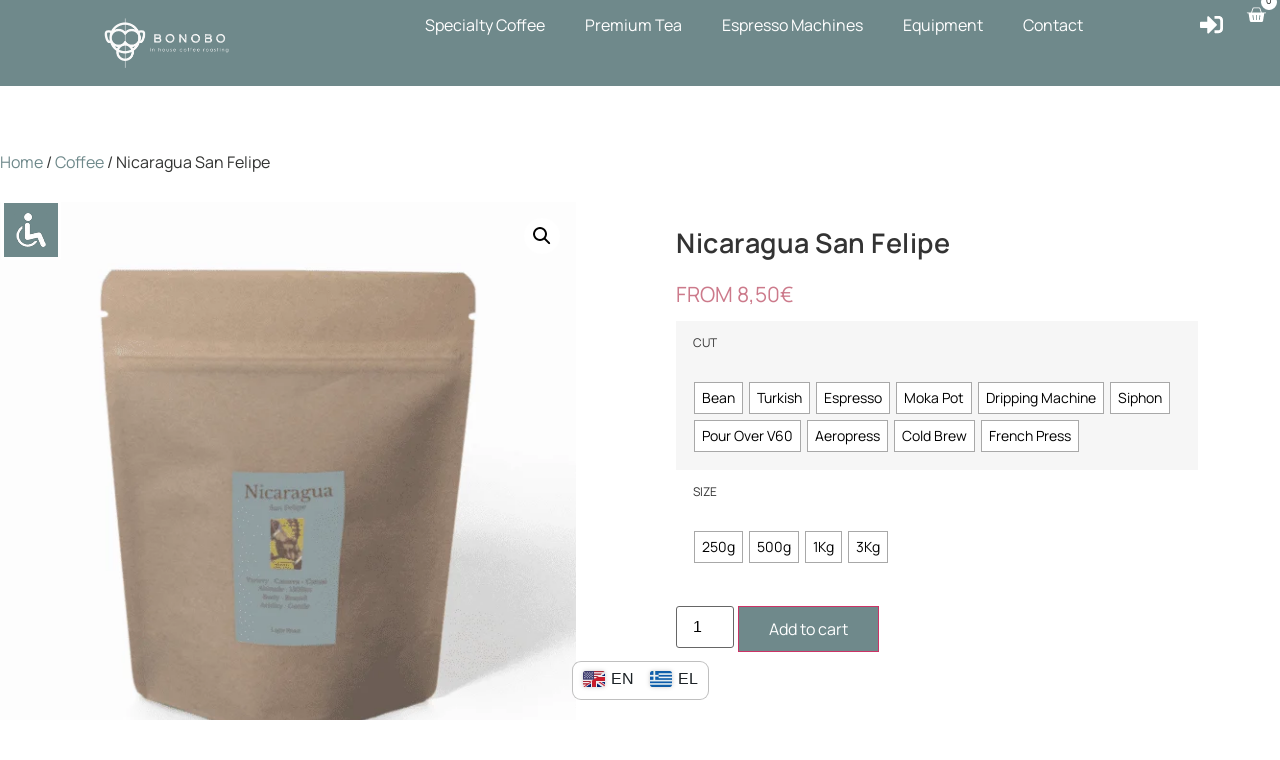

--- FILE ---
content_type: text/html; charset=UTF-8
request_url: https://bonoboroasters.com/product/nicaragua-san-felipe/
body_size: 46174
content:
<!doctype html>
<html lang="en-US" translate="no">
<head>
	<meta charset="UTF-8">
	<meta name="viewport" content="width=device-width, initial-scale=1">
	<link rel="profile" href="https://gmpg.org/xfn/11">
	<meta name='robots' content='index, follow, max-image-preview:large, max-snippet:-1, max-video-preview:-1' />
<meta name="google" content="notranslate">

<!-- This website is made multilingual with the wpLingua plugin -->
<meta name="generator" content="wpLingua 2.9.2"/>
<link rel="alternate" href="https://bonoboroasters.com/product/nicaragua-san-felipe/" hreflang="en"/>
<link rel="alternate" href="https://bonoboroasters.com/el/product/nicaragua-san-felipe/" hreflang="el"/>
<link rel="alternate" href="https://bonoboroasters.com/product/nicaragua-san-felipe/" hreflang="x-default"/>
<!-- / wpLingua plugin. -->

<script>window._wca = window._wca || [];</script>
<!-- Google tag (gtag.js) Consent Mode snippet added by Site Kit -->
<script id='google_gtagjs-js-consent-mode'>
window.dataLayer = window.dataLayer || [];function gtag(){dataLayer.push(arguments);}
gtag('consent', 'default', {"ad_personalization":"denied","ad_storage":"denied","ad_user_data":"denied","analytics_storage":"denied","region":["AT","BE","BG","CY","CZ","DE","DK","EE","ES","FI","FR","GB","GR","HR","HU","IE","IS","IT","LI","LT","LU","LV","MT","NL","NO","PL","PT","RO","SE","SI","SK","CH"],"wait_for_update":500});
window._googlesitekitConsentCategoryMap = {"statistics":["analytics_storage"],"marketing":["ad_storage","ad_user_data","ad_personalization"]};
( function () {
	document.addEventListener(
		'wp_listen_for_consent_change',
		function ( event ) {
			if ( event.detail ) {
				var consentParameters = {};
				var hasConsentParameters = false;
				for ( var category in event.detail ) {
					if ( window._googlesitekitConsentCategoryMap[ category ] ) {
						var status = event.detail[ category ];
						var mappedStatus =
							status === 'allow' ? 'granted' : 'denied';
						var parameters =
							window._googlesitekitConsentCategoryMap[ category ];
						for ( var i = 0; i < parameters.length; i++ ) {
							consentParameters[ parameters[ i ] ] = mappedStatus;
						}
						hasConsentParameters = !! parameters.length;
					}
				}
				if ( hasConsentParameters ) {
					gtag( 'consent', 'update', consentParameters );
				}
			}
		}
	);

	function updateGrantedConsent() {
		if ( ! ( window.wp_consent_type || window.wp_fallback_consent_type ) ) {
			return;
		}
		var consentParameters = {};
		var hasConsentParameters = false;
		for ( var category in window._googlesitekitConsentCategoryMap ) {
			if ( window.wp_has_consent && window.wp_has_consent( category ) ) {
				var parameters =
					window._googlesitekitConsentCategoryMap[ category ];
				for ( var i = 0; i < parameters.length; i++ ) {
					consentParameters[ parameters[ i ] ] = 'granted';
				}
				hasConsentParameters =
					hasConsentParameters || !! parameters.length;
			}
		}
		if ( hasConsentParameters ) {
			gtag( 'consent', 'update', consentParameters );
		}
	}
	document.addEventListener(
		'wp_consent_type_defined',
		updateGrantedConsent
	);
	document.addEventListener( 'DOMContentLoaded', function () {
		if ( ! window.waitfor_consent_hook ) {
			updateGrantedConsent();
		}
	} );
} )();
</script>
<!-- End Google tag (gtag.js) Consent Mode snippet added by Site Kit -->
			
	<!-- This site is optimized with the Yoast SEO plugin v22.8 - https://yoast.com/wordpress/plugins/seo/ -->
	<title>Nicaragua San Felipe - Bonobo Roasters</title>
	<link rel="canonical" href="https://bonoboroasters.com/product/nicaragua-san-felipe/" />
	<meta property="og:locale" content="en_US" />
	<meta property="og:type" content="article" />
	<meta property="og:title" content="Nicaragua San Felipe - Bonobo Roasters" />
	<meta property="og:url" content="https://bonoboroasters.com/product/nicaragua-san-felipe/" />
	<meta property="og:site_name" content="Bonobo Roasters" />
	<meta property="article:publisher" content="https://www.facebook.com/bonoboroasters" />
	<meta property="article:modified_time" content="2024-09-03T10:03:37+00:00" />
	<meta property="og:image" content="https://bonoboroasters.com/wp-content/uploads/2023/02/Nicaragua.png" />
	<meta property="og:image:width" content="1620" />
	<meta property="og:image:height" content="1620" />
	<meta property="og:image:type" content="image/png" />
	<meta name="twitter:card" content="summary_large_image" />
	<meta name="twitter:label1" content="Est. reading time" />
	<meta name="twitter:data1" content="1 minute" />
	<script type="application/ld+json" class="yoast-schema-graph">{"@context":"https://schema.org","@graph":[{"@type":"WebPage","@id":"https://bonoboroasters.com/product/nicaragua-san-felipe/","url":"https://bonoboroasters.com/product/nicaragua-san-felipe/","name":"Nicaragua San Felipe - Bonobo Roasters","isPartOf":{"@id":"https://bonoboroasters.com/#website"},"primaryImageOfPage":{"@id":"https://bonoboroasters.com/product/nicaragua-san-felipe/#primaryimage"},"image":{"@id":"https://bonoboroasters.com/product/nicaragua-san-felipe/#primaryimage"},"thumbnailUrl":"https://bonoboroasters.com/wp-content/uploads/2023/02/Nicaragua.png","datePublished":"2023-02-17T17:49:43+00:00","dateModified":"2024-09-03T10:03:37+00:00","breadcrumb":{"@id":"https://bonoboroasters.com/product/nicaragua-san-felipe/#breadcrumb"},"inLanguage":"en-US","potentialAction":[{"@type":"ReadAction","target":["https://bonoboroasters.com/product/nicaragua-san-felipe/"]}]},{"@type":"ImageObject","inLanguage":"en-US","@id":"https://bonoboroasters.com/product/nicaragua-san-felipe/#primaryimage","url":"https://bonoboroasters.com/wp-content/uploads/2023/02/Nicaragua.png","contentUrl":"https://bonoboroasters.com/wp-content/uploads/2023/02/Nicaragua.png","width":1620,"height":1620},{"@type":"BreadcrumbList","@id":"https://bonoboroasters.com/product/nicaragua-san-felipe/#breadcrumb","itemListElement":[{"@type":"ListItem","position":1,"name":"Home","item":"https://bonoboroasters.com/"},{"@type":"ListItem","position":2,"name":"Shop","item":"https://bonoboroasters.com/shop/"},{"@type":"ListItem","position":3,"name":"Nicaragua San Felipe"}]},{"@type":"WebSite","@id":"https://bonoboroasters.com/#website","url":"https://bonoboroasters.com/","name":"Bonobo Roasters","description":"In-House Coffee Roasting","publisher":{"@id":"https://bonoboroasters.com/#organization"},"potentialAction":[{"@type":"SearchAction","target":{"@type":"EntryPoint","urlTemplate":"https://bonoboroasters.com/?s={search_term_string}"},"query-input":"required name=search_term_string"}],"inLanguage":"en-US"},{"@type":"Organization","@id":"https://bonoboroasters.com/#organization","name":"BONOBO In-House Coffee Roasting","url":"https://bonoboroasters.com/","logo":{"@type":"ImageObject","inLanguage":"en-US","@id":"https://bonoboroasters.com/#/schema/logo/image/","url":"https://bonoboroasters.com/wp-content/uploads/2021/10/cropped-246131548_643898803266230_3917897278506843629_n.png","contentUrl":"https://bonoboroasters.com/wp-content/uploads/2021/10/cropped-246131548_643898803266230_3917897278506843629_n.png","width":512,"height":512,"caption":"BONOBO In-House Coffee Roasting"},"image":{"@id":"https://bonoboroasters.com/#/schema/logo/image/"},"sameAs":["https://www.facebook.com/bonoboroasters","https://www.instagram.com/bonoboroasters","https://www.tiktok.com/@bonobo.roastery","https://www.tripadvisor.com/Restaurant_Review-g189400-d23611003-Reviews-Bonobo_In_house_Coffee_Roasting-Athens_Attica.html","https://www.e-food.gr/delivery/erythros-stayros/bonobo-in-house-coffee-roasting","https://box.gr/delivery/ampelokipoi/bonobo-inhouse-coffee-roasting","https://wolt.com/en/grc/athens/restaurant/bonobo-in-house-coffee-roasting"]}]}</script>
	<!-- / Yoast SEO plugin. -->


<link rel='dns-prefetch' href='//stats.wp.com' />
<link rel='dns-prefetch' href='//www.googletagmanager.com' />
<link rel="alternate" type="application/rss+xml" title="Bonobo Roasters &raquo; Feed" href="https://bonoboroasters.com/feed/" />
<link rel="alternate" type="application/rss+xml" title="Bonobo Roasters &raquo; Comments Feed" href="https://bonoboroasters.com/comments/feed/" />
<link rel="alternate" title="oEmbed (JSON)" type="application/json+oembed" href="https://bonoboroasters.com/wp-json/oembed/1.0/embed?url=https%3A%2F%2Fbonoboroasters.com%2Fproduct%2Fnicaragua-san-felipe%2F" />
<link rel="alternate" title="oEmbed (XML)" type="text/xml+oembed" href="https://bonoboroasters.com/wp-json/oembed/1.0/embed?url=https%3A%2F%2Fbonoboroasters.com%2Fproduct%2Fnicaragua-san-felipe%2F&#038;format=xml" />

<link data-optimized="2" rel="stylesheet" href="https://bonoboroasters.com/wp-content/litespeed/css/2d00783c516998593bcbb7b43fcb9bd6.css?ver=0c5af" />





























<link rel="preconnect" href="https://fonts.gstatic.com/" crossorigin><script id="cookie-law-info-js-extra">
var _ckyConfig = {"_ipData":[],"_assetsURL":"https://bonoboroasters.com/wp-content/plugins/cookie-law-info/lite/frontend/images/","_publicURL":"https://bonoboroasters.com","_expiry":"365","_categories":[{"name":"Necessary","slug":"necessary","isNecessary":true,"ccpaDoNotSell":true,"cookies":[],"active":true,"defaultConsent":{"gdpr":true,"ccpa":true}},{"name":"Functional","slug":"functional","isNecessary":false,"ccpaDoNotSell":true,"cookies":[],"active":true,"defaultConsent":{"gdpr":false,"ccpa":false}},{"name":"Analytics","slug":"analytics","isNecessary":false,"ccpaDoNotSell":true,"cookies":[],"active":true,"defaultConsent":{"gdpr":false,"ccpa":false}},{"name":"Performance","slug":"performance","isNecessary":false,"ccpaDoNotSell":true,"cookies":[],"active":true,"defaultConsent":{"gdpr":false,"ccpa":false}},{"name":"Advertisement","slug":"advertisement","isNecessary":false,"ccpaDoNotSell":true,"cookies":[],"active":true,"defaultConsent":{"gdpr":false,"ccpa":false}}],"_activeLaw":"gdpr","_rootDomain":"","_block":"1","_showBanner":"1","_bannerConfig":{"settings":{"type":"box","preferenceCenterType":"popup","position":"bottom-left","applicableLaw":"gdpr"},"behaviours":{"reloadBannerOnAccept":false,"loadAnalyticsByDefault":false,"animations":{"onLoad":"animate","onHide":"sticky"}},"config":{"revisitConsent":{"status":true,"tag":"revisit-consent","position":"bottom-left","meta":{"url":"#"},"styles":{"background-color":"#0056A7"},"elements":{"title":{"type":"text","tag":"revisit-consent-title","status":true,"styles":{"color":"#0056a7"}}}},"preferenceCenter":{"toggle":{"status":true,"tag":"detail-category-toggle","type":"toggle","states":{"active":{"styles":{"background-color":"#1863DC"}},"inactive":{"styles":{"background-color":"#D0D5D2"}}}}},"categoryPreview":{"status":false,"toggle":{"status":true,"tag":"detail-category-preview-toggle","type":"toggle","states":{"active":{"styles":{"background-color":"#1863DC"}},"inactive":{"styles":{"background-color":"#D0D5D2"}}}}},"videoPlaceholder":{"status":true,"styles":{"background-color":"#000000","border-color":"#000000","color":"#ffffff"}},"readMore":{"status":false,"tag":"readmore-button","type":"link","meta":{"noFollow":true,"newTab":true},"styles":{"color":"#1863DC","background-color":"transparent","border-color":"transparent"}},"auditTable":{"status":true},"optOption":{"status":true,"toggle":{"status":true,"tag":"optout-option-toggle","type":"toggle","states":{"active":{"styles":{"background-color":"#1863dc"}},"inactive":{"styles":{"background-color":"#FFFFFF"}}}}}}},"_version":"3.2.4","_logConsent":"1","_tags":[{"tag":"accept-button","styles":{"color":"#FFFFFF","background-color":"#1863DC","border-color":"#1863DC"}},{"tag":"reject-button","styles":{"color":"#1863DC","background-color":"transparent","border-color":"#1863DC"}},{"tag":"settings-button","styles":{"color":"#1863DC","background-color":"transparent","border-color":"#1863DC"}},{"tag":"readmore-button","styles":{"color":"#1863DC","background-color":"transparent","border-color":"transparent"}},{"tag":"donotsell-button","styles":{"color":"#1863DC","background-color":"transparent","border-color":"transparent"}},{"tag":"accept-button","styles":{"color":"#FFFFFF","background-color":"#1863DC","border-color":"#1863DC"}},{"tag":"revisit-consent","styles":{"background-color":"#0056A7"}}],"_shortCodes":[{"key":"cky_readmore","content":"\u003Ca href=\"#\" class=\"cky-policy\" aria-label=\"Cookie Policy\" target=\"_blank\" rel=\"noopener\" data-cky-tag=\"readmore-button\"\u003ECookie Policy\u003C/a\u003E","tag":"readmore-button","status":false,"attributes":{"rel":"nofollow","target":"_blank"}},{"key":"cky_show_desc","content":"\u003Cbutton class=\"cky-show-desc-btn\" data-cky-tag=\"show-desc-button\" aria-label=\"Show more\"\u003EShow more\u003C/button\u003E","tag":"show-desc-button","status":true,"attributes":[]},{"key":"cky_hide_desc","content":"\u003Cbutton class=\"cky-show-desc-btn\" data-cky-tag=\"hide-desc-button\" aria-label=\"Show less\"\u003EShow less\u003C/button\u003E","tag":"hide-desc-button","status":true,"attributes":[]},{"key":"cky_category_toggle_label","content":"[cky_{{status}}_category_label] [cky_preference_{{category_slug}}_title]","tag":"","status":true,"attributes":[]},{"key":"cky_enable_category_label","content":"Enable","tag":"","status":true,"attributes":[]},{"key":"cky_disable_category_label","content":"Disable","tag":"","status":true,"attributes":[]},{"key":"cky_video_placeholder","content":"\u003Cdiv class=\"video-placeholder-normal\" data-cky-tag=\"video-placeholder\" id=\"[UNIQUEID]\"\u003E\u003Cp class=\"video-placeholder-text-normal\" data-cky-tag=\"placeholder-title\"\u003EPlease accept cookies to access this content\u003C/p\u003E\u003C/div\u003E","tag":"","status":true,"attributes":[]},{"key":"cky_enable_optout_label","content":"Enable","tag":"","status":true,"attributes":[]},{"key":"cky_disable_optout_label","content":"Disable","tag":"","status":true,"attributes":[]},{"key":"cky_optout_toggle_label","content":"[cky_{{status}}_optout_label] [cky_optout_option_title]","tag":"","status":true,"attributes":[]},{"key":"cky_optout_option_title","content":"Do Not Sell or Share My Personal Information","tag":"","status":true,"attributes":[]},{"key":"cky_optout_close_label","content":"Close","tag":"","status":true,"attributes":[]}],"_rtl":"","_providersToBlock":[]};
var _ckyStyles = {"css":".cky-overlay{background: #000000; opacity: 0.4; position: fixed; top: 0; left: 0; width: 100%; height: 100%; z-index: 99999999;}.cky-hide{display: none;}.cky-btn-revisit-wrapper{display: flex; align-items: center; justify-content: center; background: #0056a7; width: 45px; height: 45px; border-radius: 50%; position: fixed; z-index: 999999; cursor: pointer;}.cky-revisit-bottom-left{bottom: 15px; left: 15px;}.cky-revisit-bottom-right{bottom: 15px; right: 15px;}.cky-btn-revisit-wrapper .cky-btn-revisit{display: flex; align-items: center; justify-content: center; background: none; border: none; cursor: pointer; position: relative; margin: 0; padding: 0;}.cky-btn-revisit-wrapper .cky-btn-revisit img{max-width: fit-content; margin: 0; height: 30px; width: 30px;}.cky-revisit-bottom-left:hover::before{content: attr(data-tooltip); position: absolute; background: #4e4b66; color: #ffffff; left: calc(100% + 7px); font-size: 12px; line-height: 16px; width: max-content; padding: 4px 8px; border-radius: 4px;}.cky-revisit-bottom-left:hover::after{position: absolute; content: \"\"; border: 5px solid transparent; left: calc(100% + 2px); border-left-width: 0; border-right-color: #4e4b66;}.cky-revisit-bottom-right:hover::before{content: attr(data-tooltip); position: absolute; background: #4e4b66; color: #ffffff; right: calc(100% + 7px); font-size: 12px; line-height: 16px; width: max-content; padding: 4px 8px; border-radius: 4px;}.cky-revisit-bottom-right:hover::after{position: absolute; content: \"\"; border: 5px solid transparent; right: calc(100% + 2px); border-right-width: 0; border-left-color: #4e4b66;}.cky-revisit-hide{display: none;}.cky-consent-container{position: fixed; width: 440px; box-sizing: border-box; z-index: 9999999; border-radius: 6px;}.cky-consent-container .cky-consent-bar{background: #ffffff; border: 1px solid; padding: 20px 26px; box-shadow: 0 -1px 10px 0 #acabab4d; border-radius: 6px;}.cky-box-bottom-left{bottom: 40px; left: 40px;}.cky-box-bottom-right{bottom: 40px; right: 40px;}.cky-box-top-left{top: 40px; left: 40px;}.cky-box-top-right{top: 40px; right: 40px;}.cky-custom-brand-logo-wrapper .cky-custom-brand-logo{width: 100px; height: auto; margin: 0 0 12px 0;}.cky-notice .cky-title{color: #212121; font-weight: 700; font-size: 18px; line-height: 24px; margin: 0 0 12px 0;}.cky-notice-des *,.cky-preference-content-wrapper *,.cky-accordion-header-des *,.cky-gpc-wrapper .cky-gpc-desc *{font-size: 14px;}.cky-notice-des{color: #212121; font-size: 14px; line-height: 24px; font-weight: 400;}.cky-notice-des img{height: 25px; width: 25px;}.cky-consent-bar .cky-notice-des p,.cky-gpc-wrapper .cky-gpc-desc p,.cky-preference-body-wrapper .cky-preference-content-wrapper p,.cky-accordion-header-wrapper .cky-accordion-header-des p,.cky-cookie-des-table li div:last-child p{color: inherit; margin-top: 0; overflow-wrap: break-word;}.cky-notice-des P:last-child,.cky-preference-content-wrapper p:last-child,.cky-cookie-des-table li div:last-child p:last-child,.cky-gpc-wrapper .cky-gpc-desc p:last-child{margin-bottom: 0;}.cky-notice-des a.cky-policy,.cky-notice-des button.cky-policy{font-size: 14px; color: #1863dc; white-space: nowrap; cursor: pointer; background: transparent; border: 1px solid; text-decoration: underline;}.cky-notice-des button.cky-policy{padding: 0;}.cky-notice-des a.cky-policy:focus-visible,.cky-notice-des button.cky-policy:focus-visible,.cky-preference-content-wrapper .cky-show-desc-btn:focus-visible,.cky-accordion-header .cky-accordion-btn:focus-visible,.cky-preference-header .cky-btn-close:focus-visible,.cky-switch input[type=\"checkbox\"]:focus-visible,.cky-footer-wrapper a:focus-visible,.cky-btn:focus-visible{outline: 2px solid #1863dc; outline-offset: 2px;}.cky-btn:focus:not(:focus-visible),.cky-accordion-header .cky-accordion-btn:focus:not(:focus-visible),.cky-preference-content-wrapper .cky-show-desc-btn:focus:not(:focus-visible),.cky-btn-revisit-wrapper .cky-btn-revisit:focus:not(:focus-visible),.cky-preference-header .cky-btn-close:focus:not(:focus-visible),.cky-consent-bar .cky-banner-btn-close:focus:not(:focus-visible){outline: 0;}button.cky-show-desc-btn:not(:hover):not(:active){color: #1863dc; background: transparent;}button.cky-accordion-btn:not(:hover):not(:active),button.cky-banner-btn-close:not(:hover):not(:active),button.cky-btn-revisit:not(:hover):not(:active),button.cky-btn-close:not(:hover):not(:active){background: transparent;}.cky-consent-bar button:hover,.cky-modal.cky-modal-open button:hover,.cky-consent-bar button:focus,.cky-modal.cky-modal-open button:focus{text-decoration: none;}.cky-notice-btn-wrapper{display: flex; justify-content: flex-start; align-items: center; flex-wrap: wrap; margin-top: 16px;}.cky-notice-btn-wrapper .cky-btn{text-shadow: none; box-shadow: none;}.cky-btn{flex: auto; max-width: 100%; font-size: 14px; font-family: inherit; line-height: 24px; padding: 8px; font-weight: 500; margin: 0 8px 0 0; border-radius: 2px; cursor: pointer; text-align: center; text-transform: none; min-height: 0;}.cky-btn:hover{opacity: 0.8;}.cky-btn-customize{color: #1863dc; background: transparent; border: 2px solid #1863dc;}.cky-btn-reject{color: #1863dc; background: transparent; border: 2px solid #1863dc;}.cky-btn-accept{background: #1863dc; color: #ffffff; border: 2px solid #1863dc;}.cky-btn:last-child{margin-right: 0;}@media (max-width: 576px){.cky-box-bottom-left{bottom: 0; left: 0;}.cky-box-bottom-right{bottom: 0; right: 0;}.cky-box-top-left{top: 0; left: 0;}.cky-box-top-right{top: 0; right: 0;}}@media (max-width: 440px){.cky-box-bottom-left, .cky-box-bottom-right, .cky-box-top-left, .cky-box-top-right{width: 100%; max-width: 100%;}.cky-consent-container .cky-consent-bar{padding: 20px 0;}.cky-custom-brand-logo-wrapper, .cky-notice .cky-title, .cky-notice-des, .cky-notice-btn-wrapper{padding: 0 24px;}.cky-notice-des{max-height: 40vh; overflow-y: scroll;}.cky-notice-btn-wrapper{flex-direction: column; margin-top: 0;}.cky-btn{width: 100%; margin: 10px 0 0 0;}.cky-notice-btn-wrapper .cky-btn-customize{order: 2;}.cky-notice-btn-wrapper .cky-btn-reject{order: 3;}.cky-notice-btn-wrapper .cky-btn-accept{order: 1; margin-top: 16px;}}@media (max-width: 352px){.cky-notice .cky-title{font-size: 16px;}.cky-notice-des *{font-size: 12px;}.cky-notice-des, .cky-btn{font-size: 12px;}}.cky-modal.cky-modal-open{display: flex; visibility: visible; -webkit-transform: translate(-50%, -50%); -moz-transform: translate(-50%, -50%); -ms-transform: translate(-50%, -50%); -o-transform: translate(-50%, -50%); transform: translate(-50%, -50%); top: 50%; left: 50%; transition: all 1s ease;}.cky-modal{box-shadow: 0 32px 68px rgba(0, 0, 0, 0.3); margin: 0 auto; position: fixed; max-width: 100%; background: #ffffff; top: 50%; box-sizing: border-box; border-radius: 6px; z-index: 999999999; color: #212121; -webkit-transform: translate(-50%, 100%); -moz-transform: translate(-50%, 100%); -ms-transform: translate(-50%, 100%); -o-transform: translate(-50%, 100%); transform: translate(-50%, 100%); visibility: hidden; transition: all 0s ease;}.cky-preference-center{max-height: 79vh; overflow: hidden; width: 845px; overflow: hidden; flex: 1 1 0; display: flex; flex-direction: column; border-radius: 6px;}.cky-preference-header{display: flex; align-items: center; justify-content: space-between; padding: 22px 24px; border-bottom: 1px solid;}.cky-preference-header .cky-preference-title{font-size: 18px; font-weight: 700; line-height: 24px;}.cky-preference-header .cky-btn-close{margin: 0; cursor: pointer; vertical-align: middle; padding: 0; background: none; border: none; width: auto; height: auto; min-height: 0; line-height: 0; text-shadow: none; box-shadow: none;}.cky-preference-header .cky-btn-close img{margin: 0; height: 10px; width: 10px;}.cky-preference-body-wrapper{padding: 0 24px; flex: 1; overflow: auto; box-sizing: border-box;}.cky-preference-content-wrapper,.cky-gpc-wrapper .cky-gpc-desc{font-size: 14px; line-height: 24px; font-weight: 400; padding: 12px 0;}.cky-preference-content-wrapper{border-bottom: 1px solid;}.cky-preference-content-wrapper img{height: 25px; width: 25px;}.cky-preference-content-wrapper .cky-show-desc-btn{font-size: 14px; font-family: inherit; color: #1863dc; text-decoration: none; line-height: 24px; padding: 0; margin: 0; white-space: nowrap; cursor: pointer; background: transparent; border-color: transparent; text-transform: none; min-height: 0; text-shadow: none; box-shadow: none;}.cky-accordion-wrapper{margin-bottom: 10px;}.cky-accordion{border-bottom: 1px solid;}.cky-accordion:last-child{border-bottom: none;}.cky-accordion .cky-accordion-item{display: flex; margin-top: 10px;}.cky-accordion .cky-accordion-body{display: none;}.cky-accordion.cky-accordion-active .cky-accordion-body{display: block; padding: 0 22px; margin-bottom: 16px;}.cky-accordion-header-wrapper{cursor: pointer; width: 100%;}.cky-accordion-item .cky-accordion-header{display: flex; justify-content: space-between; align-items: center;}.cky-accordion-header .cky-accordion-btn{font-size: 16px; font-family: inherit; color: #212121; line-height: 24px; background: none; border: none; font-weight: 700; padding: 0; margin: 0; cursor: pointer; text-transform: none; min-height: 0; text-shadow: none; box-shadow: none;}.cky-accordion-header .cky-always-active{color: #008000; font-weight: 600; line-height: 24px; font-size: 14px;}.cky-accordion-header-des{font-size: 14px; line-height: 24px; margin: 10px 0 16px 0;}.cky-accordion-chevron{margin-right: 22px; position: relative; cursor: pointer;}.cky-accordion-chevron-hide{display: none;}.cky-accordion .cky-accordion-chevron i::before{content: \"\"; position: absolute; border-right: 1.4px solid; border-bottom: 1.4px solid; border-color: inherit; height: 6px; width: 6px; -webkit-transform: rotate(-45deg); -moz-transform: rotate(-45deg); -ms-transform: rotate(-45deg); -o-transform: rotate(-45deg); transform: rotate(-45deg); transition: all 0.2s ease-in-out; top: 8px;}.cky-accordion.cky-accordion-active .cky-accordion-chevron i::before{-webkit-transform: rotate(45deg); -moz-transform: rotate(45deg); -ms-transform: rotate(45deg); -o-transform: rotate(45deg); transform: rotate(45deg);}.cky-audit-table{background: #f4f4f4; border-radius: 6px;}.cky-audit-table .cky-empty-cookies-text{color: inherit; font-size: 12px; line-height: 24px; margin: 0; padding: 10px;}.cky-audit-table .cky-cookie-des-table{font-size: 12px; line-height: 24px; font-weight: normal; padding: 15px 10px; border-bottom: 1px solid; border-bottom-color: inherit; margin: 0;}.cky-audit-table .cky-cookie-des-table:last-child{border-bottom: none;}.cky-audit-table .cky-cookie-des-table li{list-style-type: none; display: flex; padding: 3px 0;}.cky-audit-table .cky-cookie-des-table li:first-child{padding-top: 0;}.cky-cookie-des-table li div:first-child{width: 100px; font-weight: 600; word-break: break-word; word-wrap: break-word;}.cky-cookie-des-table li div:last-child{flex: 1; word-break: break-word; word-wrap: break-word; margin-left: 8px;}.cky-footer-shadow{display: block; width: 100%; height: 40px; background: linear-gradient(180deg, rgba(255, 255, 255, 0) 0%, #ffffff 100%); position: absolute; bottom: calc(100% - 1px);}.cky-footer-wrapper{position: relative;}.cky-prefrence-btn-wrapper{display: flex; flex-wrap: wrap; align-items: center; justify-content: center; padding: 22px 24px; border-top: 1px solid;}.cky-prefrence-btn-wrapper .cky-btn{flex: auto; max-width: 100%; text-shadow: none; box-shadow: none;}.cky-btn-preferences{color: #1863dc; background: transparent; border: 2px solid #1863dc;}.cky-preference-header,.cky-preference-body-wrapper,.cky-preference-content-wrapper,.cky-accordion-wrapper,.cky-accordion,.cky-accordion-wrapper,.cky-footer-wrapper,.cky-prefrence-btn-wrapper{border-color: inherit;}@media (max-width: 845px){.cky-modal{max-width: calc(100% - 16px);}}@media (max-width: 576px){.cky-modal{max-width: 100%;}.cky-preference-center{max-height: 100vh;}.cky-prefrence-btn-wrapper{flex-direction: column;}.cky-accordion.cky-accordion-active .cky-accordion-body{padding-right: 0;}.cky-prefrence-btn-wrapper .cky-btn{width: 100%; margin: 10px 0 0 0;}.cky-prefrence-btn-wrapper .cky-btn-reject{order: 3;}.cky-prefrence-btn-wrapper .cky-btn-accept{order: 1; margin-top: 0;}.cky-prefrence-btn-wrapper .cky-btn-preferences{order: 2;}}@media (max-width: 425px){.cky-accordion-chevron{margin-right: 15px;}.cky-notice-btn-wrapper{margin-top: 0;}.cky-accordion.cky-accordion-active .cky-accordion-body{padding: 0 15px;}}@media (max-width: 352px){.cky-preference-header .cky-preference-title{font-size: 16px;}.cky-preference-header{padding: 16px 24px;}.cky-preference-content-wrapper *, .cky-accordion-header-des *{font-size: 12px;}.cky-preference-content-wrapper, .cky-preference-content-wrapper .cky-show-more, .cky-accordion-header .cky-always-active, .cky-accordion-header-des, .cky-preference-content-wrapper .cky-show-desc-btn, .cky-notice-des a.cky-policy{font-size: 12px;}.cky-accordion-header .cky-accordion-btn{font-size: 14px;}}.cky-switch{display: flex;}.cky-switch input[type=\"checkbox\"]{position: relative; width: 44px; height: 24px; margin: 0; background: #d0d5d2; -webkit-appearance: none; border-radius: 50px; cursor: pointer; outline: 0; border: none; top: 0;}.cky-switch input[type=\"checkbox\"]:checked{background: #1863dc;}.cky-switch input[type=\"checkbox\"]:before{position: absolute; content: \"\"; height: 20px; width: 20px; left: 2px; bottom: 2px; border-radius: 50%; background-color: white; -webkit-transition: 0.4s; transition: 0.4s; margin: 0;}.cky-switch input[type=\"checkbox\"]:after{display: none;}.cky-switch input[type=\"checkbox\"]:checked:before{-webkit-transform: translateX(20px); -ms-transform: translateX(20px); transform: translateX(20px);}@media (max-width: 425px){.cky-switch input[type=\"checkbox\"]{width: 38px; height: 21px;}.cky-switch input[type=\"checkbox\"]:before{height: 17px; width: 17px;}.cky-switch input[type=\"checkbox\"]:checked:before{-webkit-transform: translateX(17px); -ms-transform: translateX(17px); transform: translateX(17px);}}.cky-consent-bar .cky-banner-btn-close{position: absolute; right: 9px; top: 5px; background: none; border: none; cursor: pointer; padding: 0; margin: 0; min-height: 0; line-height: 0; height: auto; width: auto; text-shadow: none; box-shadow: none;}.cky-consent-bar .cky-banner-btn-close img{height: 9px; width: 9px; margin: 0;}.cky-notice-group{font-size: 14px; line-height: 24px; font-weight: 400; color: #212121;}.cky-notice-btn-wrapper .cky-btn-do-not-sell{font-size: 14px; line-height: 24px; padding: 6px 0; margin: 0; font-weight: 500; background: none; border-radius: 2px; border: none; cursor: pointer; text-align: left; color: #1863dc; background: transparent; border-color: transparent; box-shadow: none; text-shadow: none;}.cky-consent-bar .cky-banner-btn-close:focus-visible,.cky-notice-btn-wrapper .cky-btn-do-not-sell:focus-visible,.cky-opt-out-btn-wrapper .cky-btn:focus-visible,.cky-opt-out-checkbox-wrapper input[type=\"checkbox\"].cky-opt-out-checkbox:focus-visible{outline: 2px solid #1863dc; outline-offset: 2px;}@media (max-width: 440px){.cky-consent-container{width: 100%;}}@media (max-width: 352px){.cky-notice-des a.cky-policy, .cky-notice-btn-wrapper .cky-btn-do-not-sell{font-size: 12px;}}.cky-opt-out-wrapper{padding: 12px 0;}.cky-opt-out-wrapper .cky-opt-out-checkbox-wrapper{display: flex; align-items: center;}.cky-opt-out-checkbox-wrapper .cky-opt-out-checkbox-label{font-size: 16px; font-weight: 700; line-height: 24px; margin: 0 0 0 12px; cursor: pointer;}.cky-opt-out-checkbox-wrapper input[type=\"checkbox\"].cky-opt-out-checkbox{background-color: #ffffff; border: 1px solid black; width: 20px; height: 18.5px; margin: 0; -webkit-appearance: none; position: relative; display: flex; align-items: center; justify-content: center; border-radius: 2px; cursor: pointer;}.cky-opt-out-checkbox-wrapper input[type=\"checkbox\"].cky-opt-out-checkbox:checked{background-color: #1863dc; border: none;}.cky-opt-out-checkbox-wrapper input[type=\"checkbox\"].cky-opt-out-checkbox:checked::after{left: 6px; bottom: 4px; width: 7px; height: 13px; border: solid #ffffff; border-width: 0 3px 3px 0; border-radius: 2px; -webkit-transform: rotate(45deg); -ms-transform: rotate(45deg); transform: rotate(45deg); content: \"\"; position: absolute; box-sizing: border-box;}.cky-opt-out-checkbox-wrapper.cky-disabled .cky-opt-out-checkbox-label,.cky-opt-out-checkbox-wrapper.cky-disabled input[type=\"checkbox\"].cky-opt-out-checkbox{cursor: no-drop;}.cky-gpc-wrapper{margin: 0 0 0 32px;}.cky-footer-wrapper .cky-opt-out-btn-wrapper{display: flex; flex-wrap: wrap; align-items: center; justify-content: center; padding: 22px 24px;}.cky-opt-out-btn-wrapper .cky-btn{flex: auto; max-width: 100%; text-shadow: none; box-shadow: none;}.cky-opt-out-btn-wrapper .cky-btn-cancel{border: 1px solid #dedfe0; background: transparent; color: #858585;}.cky-opt-out-btn-wrapper .cky-btn-confirm{background: #1863dc; color: #ffffff; border: 1px solid #1863dc;}@media (max-width: 352px){.cky-opt-out-checkbox-wrapper .cky-opt-out-checkbox-label{font-size: 14px;}.cky-gpc-wrapper .cky-gpc-desc, .cky-gpc-wrapper .cky-gpc-desc *{font-size: 12px;}.cky-opt-out-checkbox-wrapper input[type=\"checkbox\"].cky-opt-out-checkbox{width: 16px; height: 16px;}.cky-opt-out-checkbox-wrapper input[type=\"checkbox\"].cky-opt-out-checkbox:checked::after{left: 5px; bottom: 4px; width: 3px; height: 9px;}.cky-gpc-wrapper{margin: 0 0 0 28px;}}.video-placeholder-youtube{background-size: 100% 100%; background-position: center; background-repeat: no-repeat; background-color: #b2b0b059; position: relative; display: flex; align-items: center; justify-content: center; max-width: 100%;}.video-placeholder-text-youtube{text-align: center; align-items: center; padding: 10px 16px; background-color: #000000cc; color: #ffffff; border: 1px solid; border-radius: 2px; cursor: pointer;}.video-placeholder-normal{background-image: url(\"/wp-content/plugins/cookie-law-info/lite/frontend/images/placeholder.svg\"); background-size: 80px; background-position: center; background-repeat: no-repeat; background-color: #b2b0b059; position: relative; display: flex; align-items: flex-end; justify-content: center; max-width: 100%;}.video-placeholder-text-normal{align-items: center; padding: 10px 16px; text-align: center; border: 1px solid; border-radius: 2px; cursor: pointer;}.cky-rtl{direction: rtl; text-align: right;}.cky-rtl .cky-banner-btn-close{left: 9px; right: auto;}.cky-rtl .cky-notice-btn-wrapper .cky-btn:last-child{margin-right: 8px;}.cky-rtl .cky-notice-btn-wrapper .cky-btn:first-child{margin-right: 0;}.cky-rtl .cky-notice-btn-wrapper{margin-left: 0; margin-right: 15px;}.cky-rtl .cky-prefrence-btn-wrapper .cky-btn{margin-right: 8px;}.cky-rtl .cky-prefrence-btn-wrapper .cky-btn:first-child{margin-right: 0;}.cky-rtl .cky-accordion .cky-accordion-chevron i::before{border: none; border-left: 1.4px solid; border-top: 1.4px solid; left: 12px;}.cky-rtl .cky-accordion.cky-accordion-active .cky-accordion-chevron i::before{-webkit-transform: rotate(-135deg); -moz-transform: rotate(-135deg); -ms-transform: rotate(-135deg); -o-transform: rotate(-135deg); transform: rotate(-135deg);}@media (max-width: 768px){.cky-rtl .cky-notice-btn-wrapper{margin-right: 0;}}@media (max-width: 576px){.cky-rtl .cky-notice-btn-wrapper .cky-btn:last-child{margin-right: 0;}.cky-rtl .cky-prefrence-btn-wrapper .cky-btn{margin-right: 0;}.cky-rtl .cky-accordion.cky-accordion-active .cky-accordion-body{padding: 0 22px 0 0;}}@media (max-width: 425px){.cky-rtl .cky-accordion.cky-accordion-active .cky-accordion-body{padding: 0 15px 0 0;}}.cky-rtl .cky-opt-out-btn-wrapper .cky-btn{margin-right: 12px;}.cky-rtl .cky-opt-out-btn-wrapper .cky-btn:first-child{margin-right: 0;}.cky-rtl .cky-opt-out-checkbox-wrapper .cky-opt-out-checkbox-label{margin: 0 12px 0 0;}"};
//# sourceURL=cookie-law-info-js-extra
</script>
<script src="https://bonoboroasters.com/wp-content/plugins/cookie-law-info/lite/frontend/js/script.min.js?ver=3.2.4" id="cookie-law-info-js"></script>
<script id="jquery-core-js-extra">
var pp = {"ajax_url":"https://bonoboroasters.com/wp-admin/admin-ajax.php"};
//# sourceURL=jquery-core-js-extra
</script>
<script src="https://bonoboroasters.com/wp-includes/js/jquery/jquery.min.js?ver=3.7.1" id="jquery-core-js"></script>
<script src="https://bonoboroasters.com/wp-includes/js/jquery/jquery-migrate.min.js?ver=3.4.1" id="jquery-migrate-js"></script>
<script src="https://bonoboroasters.com/wp-content/plugins/accessibility-light-1/assets/js/accessibility-light.js?ver=6.9" id="accessibility-light-js"></script>
<script src="https://bonoboroasters.com/wp-content/plugins/accessibility-light-1/assets/js/jscolor.js?ver=6.9" id="jscolor-js"></script>
<script src="https://bonoboroasters.com/wp-content/plugins/woocommerce/assets/js/jquery-blockui/jquery.blockUI.min.js?ver=2.7.0-wc.8.9.4" id="jquery-blockui-js" data-wp-strategy="defer"></script>
<script id="wc-add-to-cart-js-extra">
var wc_add_to_cart_params = {"ajax_url":"/wp-admin/admin-ajax.php","wc_ajax_url":"/?wc-ajax=%%endpoint%%","i18n_view_cart":"View cart","cart_url":"https://bonoboroasters.com/cart/","is_cart":"","cart_redirect_after_add":"no"};
//# sourceURL=wc-add-to-cart-js-extra
</script>
<script src="https://bonoboroasters.com/wp-content/plugins/woocommerce/assets/js/frontend/add-to-cart.min.js?ver=8.9.4" id="wc-add-to-cart-js" defer data-wp-strategy="defer"></script>
<script src="https://bonoboroasters.com/wp-content/plugins/woocommerce/assets/js/zoom/jquery.zoom.min.js?ver=1.7.21-wc.8.9.4" id="zoom-js" defer data-wp-strategy="defer"></script>
<script src="https://bonoboroasters.com/wp-content/plugins/woocommerce/assets/js/flexslider/jquery.flexslider.min.js?ver=2.7.2-wc.8.9.4" id="flexslider-js" defer data-wp-strategy="defer"></script>
<script src="https://bonoboroasters.com/wp-content/plugins/woocommerce/assets/js/photoswipe/photoswipe.min.js?ver=4.1.1-wc.8.9.4" id="photoswipe-js" defer data-wp-strategy="defer"></script>
<script src="https://bonoboroasters.com/wp-content/plugins/woocommerce/assets/js/photoswipe/photoswipe-ui-default.min.js?ver=4.1.1-wc.8.9.4" id="photoswipe-ui-default-js" defer data-wp-strategy="defer"></script>
<script id="wc-single-product-js-extra">
var wc_single_product_params = {"i18n_required_rating_text":"Please select a rating","review_rating_required":"yes","flexslider":{"rtl":false,"animation":"slide","smoothHeight":true,"directionNav":false,"controlNav":"thumbnails","slideshow":false,"animationSpeed":500,"animationLoop":false,"allowOneSlide":false},"zoom_enabled":"1","zoom_options":[],"photoswipe_enabled":"1","photoswipe_options":{"shareEl":false,"closeOnScroll":false,"history":false,"hideAnimationDuration":0,"showAnimationDuration":0},"flexslider_enabled":"1"};
//# sourceURL=wc-single-product-js-extra
</script>
<script src="https://bonoboroasters.com/wp-content/plugins/woocommerce/assets/js/frontend/single-product.min.js?ver=8.9.4" id="wc-single-product-js" defer data-wp-strategy="defer"></script>
<script src="https://bonoboroasters.com/wp-content/plugins/woocommerce/assets/js/js-cookie/js.cookie.min.js?ver=2.1.4-wc.8.9.4" id="js-cookie-js" defer data-wp-strategy="defer"></script>
<script id="woocommerce-js-extra">
var woocommerce_params = {"ajax_url":"/wp-admin/admin-ajax.php","wc_ajax_url":"/?wc-ajax=%%endpoint%%"};
//# sourceURL=woocommerce-js-extra
</script>
<script src="https://bonoboroasters.com/wp-content/plugins/woocommerce/assets/js/frontend/woocommerce.min.js?ver=8.9.4" id="woocommerce-js" defer data-wp-strategy="defer"></script>
<script src="https://bonoboroasters.com/wp-content/plugins/wplingua/assets/js/front.js?ver=2.9.2" id="wplingua-script-js"></script>
<script src="https://stats.wp.com/s-202605.js" id="woocommerce-analytics-js" defer data-wp-strategy="defer"></script>

<!-- Google tag (gtag.js) snippet added by Site Kit -->

<!-- Google Analytics snippet added by Site Kit -->
<script src="https://www.googletagmanager.com/gtag/js?id=GT-PLT57VG" id="google_gtagjs-js" async></script>
<script id="google_gtagjs-js-after">
window.dataLayer = window.dataLayer || [];function gtag(){dataLayer.push(arguments);}
gtag("set","linker",{"domains":["bonoboroasters.com"]});
gtag("js", new Date());
gtag("set", "developer_id.dZTNiMT", true);
gtag("config", "GT-PLT57VG");
//# sourceURL=google_gtagjs-js-after
</script>

<!-- End Google tag (gtag.js) snippet added by Site Kit -->
<link rel="https://api.w.org/" href="https://bonoboroasters.com/wp-json/" /><link rel="alternate" title="JSON" type="application/json" href="https://bonoboroasters.com/wp-json/wp/v2/product/8597" /><link rel="EditURI" type="application/rsd+xml" title="RSD" href="https://bonoboroasters.com/xmlrpc.php?rsd" />
<meta name="generator" content="WordPress 6.9" />
<meta name="generator" content="WooCommerce 8.9.4" />
<link rel='shortlink' href='https://bonoboroasters.com/?p=8597' />
<meta name="generator" content="Site Kit by Google 1.128.0" />	
				<script>
			document.documentElement.className = document.documentElement.className.replace('no-js', 'js');
		</script>
				
			<noscript><style>.woocommerce-product-gallery{ opacity: 1 !important; }</style></noscript>
	<meta name="generator" content="Elementor 3.21.8; features: e_optimized_assets_loading, e_optimized_css_loading, e_font_icon_svg, additional_custom_breakpoints, e_lazyload; settings: css_print_method-internal, google_font-enabled, font_display-auto">
			
			<link rel="icon" href="https://bonoboroasters.com/wp-content/uploads/2021/10/cropped-246131548_643898803266230_3917897278506843629_n-32x32.png" sizes="32x32" />
<link rel="icon" href="https://bonoboroasters.com/wp-content/uploads/2021/10/cropped-246131548_643898803266230_3917897278506843629_n-192x192.png" sizes="192x192" />
<link rel="apple-touch-icon" href="https://bonoboroasters.com/wp-content/uploads/2021/10/cropped-246131548_643898803266230_3917897278506843629_n-180x180.png" />
<meta name="msapplication-TileImage" content="https://bonoboroasters.com/wp-content/uploads/2021/10/cropped-246131548_643898803266230_3917897278506843629_n-270x270.png" />
		
		
</head>
<body class="wp-singular product-template-default single single-product postid-8597 wp-custom-logo wp-theme-hello-elementor theme-hello-elementor acl-sitelinx woocommerce woocommerce-page woocommerce-no-js vpd-loaded woo-variation-swatches wvs-behavior-blur wvs-theme-hello-elementor wvs-show-label wvs-tooltip e-wc-error-notice e-wc-message-notice e-wc-info-notice elementor-default elementor-template-full-width elementor-kit-10186 elementor-page-10191">


<a class="skip-link screen-reader-text" href="#content">Skip to content</a>

		<header data-elementor-type="header" data-elementor-id="10210" class="elementor elementor-10210 elementor-location-header" data-elementor-post-type="elementor_library">
			<div class="elementor-element elementor-element-4ccac061 e-con-full elementor-hidden-tablet elementor-hidden-mobile e-flex e-con e-parent" data-id="4ccac061" data-element_type="container" data-settings="{&quot;background_background&quot;:&quot;classic&quot;,&quot;sticky&quot;:&quot;top&quot;,&quot;sticky_on&quot;:[&quot;desktop&quot;,&quot;tablet&quot;,&quot;mobile&quot;],&quot;sticky_offset&quot;:0,&quot;sticky_effects_offset&quot;:0}">
		<div class="elementor-element elementor-element-1a205c44 e-con-full e-flex e-con e-child" data-id="1a205c44" data-element_type="container">
				<div class="elementor-element elementor-element-1475f4c9 elementor-widget__width-initial elementor-widget elementor-widget-theme-site-logo elementor-widget-image" data-id="1475f4c9" data-element_type="widget" data-widget_type="theme-site-logo.default">
				<div class="elementor-widget-container">
									<a href="https://bonoboroasters.com">
			<img width="1024" height="414" data-src="https://bonoboroasters.com/wp-content/uploads/2024/02/BONOBO-WHITE-LOGO-PNG.png" class="attachment-full size-full wp-image-10341 lazyload" alt="" data-srcset="https://bonoboroasters.com/wp-content/uploads/2024/02/BONOBO-WHITE-LOGO-PNG.png 1024w, https://bonoboroasters.com/wp-content/uploads/2024/02/BONOBO-WHITE-LOGO-PNG-300x121.png 300w, https://bonoboroasters.com/wp-content/uploads/2024/02/BONOBO-WHITE-LOGO-PNG-768x311.png 768w, https://bonoboroasters.com/wp-content/uploads/2024/02/BONOBO-WHITE-LOGO-PNG-600x243.png 600w" data-sizes="(max-width: 1024px) 100vw, 1024px" src="[data-uri]" style="--smush-placeholder-width: 1024px; --smush-placeholder-aspect-ratio: 1024/414;" /><noscript><img width="1024" height="414" data-src="https://bonoboroasters.com/wp-content/uploads/2024/02/BONOBO-WHITE-LOGO-PNG.png" class="attachment-full size-full wp-image-10341 lazyload" alt="" data-srcset="https://bonoboroasters.com/wp-content/uploads/2024/02/BONOBO-WHITE-LOGO-PNG.png 1024w, https://bonoboroasters.com/wp-content/uploads/2024/02/BONOBO-WHITE-LOGO-PNG-300x121.png 300w, https://bonoboroasters.com/wp-content/uploads/2024/02/BONOBO-WHITE-LOGO-PNG-768x311.png 768w, https://bonoboroasters.com/wp-content/uploads/2024/02/BONOBO-WHITE-LOGO-PNG-600x243.png 600w" data-sizes="(max-width: 1024px) 100vw, 1024px" src="[data-uri]" style="--smush-placeholder-width: 1024px; --smush-placeholder-aspect-ratio: 1024/414;" /><noscript><img width="1024" height="414" data-src="https://bonoboroasters.com/wp-content/uploads/2024/02/BONOBO-WHITE-LOGO-PNG.png" class="attachment-full size-full wp-image-10341 lazyload" alt="" data-srcset="https://bonoboroasters.com/wp-content/uploads/2024/02/BONOBO-WHITE-LOGO-PNG.png 1024w, https://bonoboroasters.com/wp-content/uploads/2024/02/BONOBO-WHITE-LOGO-PNG-300x121.png 300w, https://bonoboroasters.com/wp-content/uploads/2024/02/BONOBO-WHITE-LOGO-PNG-768x311.png 768w, https://bonoboroasters.com/wp-content/uploads/2024/02/BONOBO-WHITE-LOGO-PNG-600x243.png 600w" data-sizes="(max-width: 1024px) 100vw, 1024px" src="[data-uri]" style="--smush-placeholder-width: 1024px; --smush-placeholder-aspect-ratio: 1024/414;" /><noscript><img width="1024" height="414" src="https://bonoboroasters.com/wp-content/uploads/2024/02/BONOBO-WHITE-LOGO-PNG.png" class="attachment-full size-full wp-image-10341" alt="" srcset="https://bonoboroasters.com/wp-content/uploads/2024/02/BONOBO-WHITE-LOGO-PNG.png 1024w, https://bonoboroasters.com/wp-content/uploads/2024/02/BONOBO-WHITE-LOGO-PNG-300x121.png 300w, https://bonoboroasters.com/wp-content/uploads/2024/02/BONOBO-WHITE-LOGO-PNG-768x311.png 768w, https://bonoboroasters.com/wp-content/uploads/2024/02/BONOBO-WHITE-LOGO-PNG-600x243.png 600w" sizes="(max-width: 1024px) 100vw, 1024px" /></noscript></noscript></noscript>				</a>
									</div>
				</div>
				</div>
		<div class="elementor-element elementor-element-110b604b e-con-full e-flex e-con e-child" data-id="110b604b" data-element_type="container">
				<div class="elementor-element elementor-element-1e250ba elementor-nav-menu--dropdown-mobile elementor-nav-menu--stretch elementor-widget__width-initial elementor-nav-menu__text-align-aside elementor-nav-menu--toggle elementor-nav-menu--burger elementor-widget elementor-widget-nav-menu" data-id="1e250ba" data-element_type="widget" data-settings="{&quot;full_width&quot;:&quot;stretch&quot;,&quot;submenu_icon&quot;:{&quot;value&quot;:&quot;&lt;svg class=\&quot;e-font-icon-svg e-fas-angle-down\&quot; viewBox=\&quot;0 0 320 512\&quot; xmlns=\&quot;http:\/\/www.w3.org\/2000\/svg\&quot;&gt;&lt;path d=\&quot;M143 352.3L7 216.3c-9.4-9.4-9.4-24.6 0-33.9l22.6-22.6c9.4-9.4 24.6-9.4 33.9 0l96.4 96.4 96.4-96.4c9.4-9.4 24.6-9.4 33.9 0l22.6 22.6c9.4 9.4 9.4 24.6 0 33.9l-136 136c-9.2 9.4-24.4 9.4-33.8 0z\&quot;&gt;&lt;\/path&gt;&lt;\/svg&gt;&quot;,&quot;library&quot;:&quot;fa-solid&quot;},&quot;layout&quot;:&quot;horizontal&quot;,&quot;toggle&quot;:&quot;burger&quot;}" data-widget_type="nav-menu.default">
				<div class="elementor-widget-container">
						<nav class="elementor-nav-menu--main elementor-nav-menu__container elementor-nav-menu--layout-horizontal e--pointer-none">
				<ul id="menu-1-1e250ba" class="elementor-nav-menu"><li class="menu-item menu-item-type-taxonomy menu-item-object-product_cat current-product-ancestor current-menu-parent current-product-parent menu-item-9986"><a href="https://bonoboroasters.com/product-category/coffee/" class="elementor-item">Specialty Coffee</a></li>
<li class="menu-item menu-item-type-taxonomy menu-item-object-product_cat menu-item-9988"><a href="https://bonoboroasters.com/product-category/premium-tea/" class="elementor-item">Premium Tea</a></li>
<li class="menu-item menu-item-type-custom menu-item-object-custom menu-item-has-children menu-item-9981"><a href="#" class="elementor-item elementor-item-anchor">Espresso Machines</a>
<ul class="sub-menu elementor-nav-menu--dropdown">
	<li class="menu-item menu-item-type-taxonomy menu-item-object-product_cat menu-item-9990"><a href="https://bonoboroasters.com/product-category/espresso-machines/traditional-espresso-machines/" class="elementor-sub-item">Traditional Espresso Machines</a></li>
	<li class="menu-item menu-item-type-taxonomy menu-item-object-product_cat menu-item-9982"><a href="https://bonoboroasters.com/product-category/espresso-machines/full-automatic-espresso-machines/" class="elementor-sub-item">Full Automatic Espresso Machines</a></li>
</ul>
</li>
<li class="menu-item menu-item-type-custom menu-item-object-custom menu-item-has-children menu-item-9979"><a href="/equipment" class="elementor-item">Equipment</a>
<ul class="sub-menu elementor-nav-menu--dropdown">
	<li class="menu-item menu-item-type-taxonomy menu-item-object-product_cat menu-item-9998"><a href="https://bonoboroasters.com/product-category/equipment/coffee-grinders/" class="elementor-sub-item">Coffee Grinders</a></li>
	<li class="menu-item menu-item-type-taxonomy menu-item-object-product_cat menu-item-9994"><a href="https://bonoboroasters.com/product-category/equipment/scales-timers/" class="elementor-sub-item">Scales &amp; Timers</a></li>
	<li class="menu-item menu-item-type-taxonomy menu-item-object-product_cat menu-item-9984"><a href="https://bonoboroasters.com/product-category/equipment/tampers/" class="elementor-sub-item">Tampers</a></li>
	<li class="menu-item menu-item-type-taxonomy menu-item-object-product_cat menu-item-9999"><a href="https://bonoboroasters.com/product-category/equipment/distributors/" class="elementor-sub-item">Distributors</a></li>
	<li class="menu-item menu-item-type-taxonomy menu-item-object-product_cat menu-item-9995"><a href="https://bonoboroasters.com/product-category/equipment/portafilters/" class="elementor-sub-item">Portafilters</a></li>
	<li class="menu-item menu-item-type-taxonomy menu-item-object-product_cat menu-item-10001"><a href="https://bonoboroasters.com/product-category/equipment/silverware/" class="elementor-sub-item">Silverware</a></li>
	<li class="menu-item menu-item-type-taxonomy menu-item-object-product_cat menu-item-10002"><a href="https://bonoboroasters.com/product-category/equipment/coffee-containers/" class="elementor-sub-item">Coffee Containers</a></li>
	<li class="menu-item menu-item-type-taxonomy menu-item-object-product_cat menu-item-9997"><a href="https://bonoboroasters.com/product-category/equipment/measuring-spoons/" class="elementor-sub-item">Measuring Spoons</a></li>
	<li class="menu-item menu-item-type-taxonomy menu-item-object-product_cat menu-item-9996"><a href="https://bonoboroasters.com/product-category/equipment/thermometers/" class="elementor-sub-item">Thermometers</a></li>
	<li class="menu-item menu-item-type-taxonomy menu-item-object-product_cat menu-item-9992"><a href="https://bonoboroasters.com/product-category/equipment/frothing-pitchers/" class="elementor-sub-item">Frothing Pitchers</a></li>
	<li class="menu-item menu-item-type-taxonomy menu-item-object-product_cat menu-item-9987"><a href="https://bonoboroasters.com/product-category/equipment/filters/" class="elementor-sub-item">Filters</a></li>
	<li class="menu-item menu-item-type-taxonomy menu-item-object-product_cat menu-item-9993"><a href="https://bonoboroasters.com/product-category/equipment/tampers-handles/" class="elementor-sub-item">Tamper handles</a></li>
	<li class="menu-item menu-item-type-taxonomy menu-item-object-product_cat menu-item-9991"><a href="https://bonoboroasters.com/product-category/equipment/tamper-base/" class="elementor-sub-item">Tamper Base</a></li>
	<li class="menu-item menu-item-type-taxonomy menu-item-object-product_cat menu-item-10000"><a href="https://bonoboroasters.com/product-category/equipment/latte-art-accessories/" class="elementor-sub-item">Latte Art Accessories</a></li>
	<li class="menu-item menu-item-type-taxonomy menu-item-object-product_cat menu-item-9980"><a href="https://bonoboroasters.com/product-category/equipment/brewing/" class="elementor-sub-item">Brewing</a></li>
	<li class="menu-item menu-item-type-taxonomy menu-item-object-product_cat menu-item-9989"><a href="https://bonoboroasters.com/product-category/equipment/brushes-accessories/" class="elementor-sub-item">Brushes &amp; Cleaning Accessories</a></li>
</ul>
</li>
<li class="menu-item menu-item-type-post_type menu-item-object-page menu-item-10506"><a href="https://bonoboroasters.com/contact/" class="elementor-item">Contact</a></li>
</ul>			</nav>
					<div class="elementor-menu-toggle" role="button" tabindex="0" aria-label="Menu Toggle" aria-expanded="false">
			<svg aria-hidden="true" role="presentation" class="elementor-menu-toggle__icon--open e-font-icon-svg e-eicon-menu-bar" viewBox="0 0 1000 1000" xmlns="http://www.w3.org/2000/svg"><path d="M104 333H896C929 333 958 304 958 271S929 208 896 208H104C71 208 42 237 42 271S71 333 104 333ZM104 583H896C929 583 958 554 958 521S929 458 896 458H104C71 458 42 487 42 521S71 583 104 583ZM104 833H896C929 833 958 804 958 771S929 708 896 708H104C71 708 42 737 42 771S71 833 104 833Z"></path></svg><svg aria-hidden="true" role="presentation" class="elementor-menu-toggle__icon--close e-font-icon-svg e-eicon-close" viewBox="0 0 1000 1000" xmlns="http://www.w3.org/2000/svg"><path d="M742 167L500 408 258 167C246 154 233 150 217 150 196 150 179 158 167 167 154 179 150 196 150 212 150 229 154 242 171 254L408 500 167 742C138 771 138 800 167 829 196 858 225 858 254 829L496 587 738 829C750 842 767 846 783 846 800 846 817 842 829 829 842 817 846 804 846 783 846 767 842 750 829 737L588 500 833 258C863 229 863 200 833 171 804 137 775 137 742 167Z"></path></svg>			<span class="elementor-screen-only">Menu</span>
		</div>
					<nav class="elementor-nav-menu--dropdown elementor-nav-menu__container" aria-hidden="true">
				<ul id="menu-2-1e250ba" class="elementor-nav-menu"><li class="menu-item menu-item-type-taxonomy menu-item-object-product_cat current-product-ancestor current-menu-parent current-product-parent menu-item-9986"><a href="https://bonoboroasters.com/product-category/coffee/" class="elementor-item" tabindex="-1">Specialty Coffee</a></li>
<li class="menu-item menu-item-type-taxonomy menu-item-object-product_cat menu-item-9988"><a href="https://bonoboroasters.com/product-category/premium-tea/" class="elementor-item" tabindex="-1">Premium Tea</a></li>
<li class="menu-item menu-item-type-custom menu-item-object-custom menu-item-has-children menu-item-9981"><a href="#" class="elementor-item elementor-item-anchor" tabindex="-1">Espresso Machines</a>
<ul class="sub-menu elementor-nav-menu--dropdown">
	<li class="menu-item menu-item-type-taxonomy menu-item-object-product_cat menu-item-9990"><a href="https://bonoboroasters.com/product-category/espresso-machines/traditional-espresso-machines/" class="elementor-sub-item" tabindex="-1">Traditional Espresso Machines</a></li>
	<li class="menu-item menu-item-type-taxonomy menu-item-object-product_cat menu-item-9982"><a href="https://bonoboroasters.com/product-category/espresso-machines/full-automatic-espresso-machines/" class="elementor-sub-item" tabindex="-1">Full Automatic Espresso Machines</a></li>
</ul>
</li>
<li class="menu-item menu-item-type-custom menu-item-object-custom menu-item-has-children menu-item-9979"><a href="/equipment" class="elementor-item" tabindex="-1">Equipment</a>
<ul class="sub-menu elementor-nav-menu--dropdown">
	<li class="menu-item menu-item-type-taxonomy menu-item-object-product_cat menu-item-9998"><a href="https://bonoboroasters.com/product-category/equipment/coffee-grinders/" class="elementor-sub-item" tabindex="-1">Coffee Grinders</a></li>
	<li class="menu-item menu-item-type-taxonomy menu-item-object-product_cat menu-item-9994"><a href="https://bonoboroasters.com/product-category/equipment/scales-timers/" class="elementor-sub-item" tabindex="-1">Scales &amp; Timers</a></li>
	<li class="menu-item menu-item-type-taxonomy menu-item-object-product_cat menu-item-9984"><a href="https://bonoboroasters.com/product-category/equipment/tampers/" class="elementor-sub-item" tabindex="-1">Tampers</a></li>
	<li class="menu-item menu-item-type-taxonomy menu-item-object-product_cat menu-item-9999"><a href="https://bonoboroasters.com/product-category/equipment/distributors/" class="elementor-sub-item" tabindex="-1">Distributors</a></li>
	<li class="menu-item menu-item-type-taxonomy menu-item-object-product_cat menu-item-9995"><a href="https://bonoboroasters.com/product-category/equipment/portafilters/" class="elementor-sub-item" tabindex="-1">Portafilters</a></li>
	<li class="menu-item menu-item-type-taxonomy menu-item-object-product_cat menu-item-10001"><a href="https://bonoboroasters.com/product-category/equipment/silverware/" class="elementor-sub-item" tabindex="-1">Silverware</a></li>
	<li class="menu-item menu-item-type-taxonomy menu-item-object-product_cat menu-item-10002"><a href="https://bonoboroasters.com/product-category/equipment/coffee-containers/" class="elementor-sub-item" tabindex="-1">Coffee Containers</a></li>
	<li class="menu-item menu-item-type-taxonomy menu-item-object-product_cat menu-item-9997"><a href="https://bonoboroasters.com/product-category/equipment/measuring-spoons/" class="elementor-sub-item" tabindex="-1">Measuring Spoons</a></li>
	<li class="menu-item menu-item-type-taxonomy menu-item-object-product_cat menu-item-9996"><a href="https://bonoboroasters.com/product-category/equipment/thermometers/" class="elementor-sub-item" tabindex="-1">Thermometers</a></li>
	<li class="menu-item menu-item-type-taxonomy menu-item-object-product_cat menu-item-9992"><a href="https://bonoboroasters.com/product-category/equipment/frothing-pitchers/" class="elementor-sub-item" tabindex="-1">Frothing Pitchers</a></li>
	<li class="menu-item menu-item-type-taxonomy menu-item-object-product_cat menu-item-9987"><a href="https://bonoboroasters.com/product-category/equipment/filters/" class="elementor-sub-item" tabindex="-1">Filters</a></li>
	<li class="menu-item menu-item-type-taxonomy menu-item-object-product_cat menu-item-9993"><a href="https://bonoboroasters.com/product-category/equipment/tampers-handles/" class="elementor-sub-item" tabindex="-1">Tamper handles</a></li>
	<li class="menu-item menu-item-type-taxonomy menu-item-object-product_cat menu-item-9991"><a href="https://bonoboroasters.com/product-category/equipment/tamper-base/" class="elementor-sub-item" tabindex="-1">Tamper Base</a></li>
	<li class="menu-item menu-item-type-taxonomy menu-item-object-product_cat menu-item-10000"><a href="https://bonoboroasters.com/product-category/equipment/latte-art-accessories/" class="elementor-sub-item" tabindex="-1">Latte Art Accessories</a></li>
	<li class="menu-item menu-item-type-taxonomy menu-item-object-product_cat menu-item-9980"><a href="https://bonoboroasters.com/product-category/equipment/brewing/" class="elementor-sub-item" tabindex="-1">Brewing</a></li>
	<li class="menu-item menu-item-type-taxonomy menu-item-object-product_cat menu-item-9989"><a href="https://bonoboroasters.com/product-category/equipment/brushes-accessories/" class="elementor-sub-item" tabindex="-1">Brushes &amp; Cleaning Accessories</a></li>
</ul>
</li>
<li class="menu-item menu-item-type-post_type menu-item-object-page menu-item-10506"><a href="https://bonoboroasters.com/contact/" class="elementor-item" tabindex="-1">Contact</a></li>
</ul>			</nav>
				</div>
				</div>
				<div class="elementor-element elementor-element-a248c79 elementor-widget__width-initial elementor-view-default elementor-widget elementor-widget-icon" data-id="a248c79" data-element_type="widget" data-settings="{&quot;pp_display_conditions_enable&quot;:&quot;yes&quot;}" data-widget_type="icon.default">
				<div class="elementor-widget-container">
					<div class="elementor-icon-wrapper">
			<a class="elementor-icon" href="/login/">
			<svg aria-hidden="true" class="e-font-icon-svg e-fas-sign-in-alt" viewBox="0 0 512 512" xmlns="http://www.w3.org/2000/svg"><path d="M416 448h-84c-6.6 0-12-5.4-12-12v-40c0-6.6 5.4-12 12-12h84c17.7 0 32-14.3 32-32V160c0-17.7-14.3-32-32-32h-84c-6.6 0-12-5.4-12-12V76c0-6.6 5.4-12 12-12h84c53 0 96 43 96 96v192c0 53-43 96-96 96zm-47-201L201 79c-15-15-41-4.5-41 17v96H24c-13.3 0-24 10.7-24 24v96c0 13.3 10.7 24 24 24h136v96c0 21.5 26 32 41 17l168-168c9.3-9.4 9.3-24.6 0-34z"></path></svg>			</a>
		</div>
				</div>
				</div>
				<div class="elementor-element elementor-element-3d94e304 toggle-icon--basket-solid elementor-widget__width-auto elementor-menu-cart--items-indicator-bubble elementor-menu-cart--show-subtotal-yes elementor-menu-cart--cart-type-side-cart elementor-menu-cart--show-remove-button-yes elementor-widget elementor-widget-woocommerce-menu-cart" data-id="3d94e304" data-element_type="widget" data-settings="{&quot;cart_type&quot;:&quot;side-cart&quot;,&quot;open_cart&quot;:&quot;click&quot;}" data-widget_type="woocommerce-menu-cart.default">
				<div class="elementor-widget-container">
					<div class="elementor-menu-cart__wrapper">
							<div class="elementor-menu-cart__toggle_wrapper">
					<div class="elementor-menu-cart__container elementor-lightbox" aria-hidden="true">
						<div class="elementor-menu-cart__main" aria-hidden="true">
									<div class="elementor-menu-cart__close-button">
					</div>
									<div class="widget_shopping_cart_content">
															</div>
						</div>
					</div>
							<div class="elementor-menu-cart__toggle elementor-button-wrapper">
			<a id="elementor-menu-cart__toggle_button" href="#" class="elementor-menu-cart__toggle_button elementor-button elementor-size-sm" aria-expanded="false">
				<span class="elementor-button-text"><span class="woocommerce-Price-amount amount"><bdi>0,00<span class="woocommerce-Price-currencySymbol">&euro;</span></bdi></span></span>
				<span class="elementor-button-icon">
					<span class="elementor-button-icon-qty" data-counter="0">0</span>
					<svg class="e-font-icon-svg e-eicon-basket-solid" viewBox="0 0 1000 1000" xmlns="http://www.w3.org/2000/svg"><path d="M128 417H63C51 417 42 407 42 396S51 375 63 375H256L324 172C332 145 358 125 387 125H655C685 125 711 145 718 173L786 375H979C991 375 1000 384 1000 396S991 417 979 417H913L853 793C843 829 810 854 772 854H270C233 854 200 829 190 793L128 417ZM742 375L679 185C676 174 666 167 655 167H387C376 167 367 174 364 184L300 375H742ZM500 521V729C500 741 509 750 521 750S542 741 542 729V521C542 509 533 500 521 500S500 509 500 521ZM687 732L717 526C718 515 710 504 699 502 688 500 677 508 675 520L646 726C644 737 652 748 663 750 675 751 686 743 687 732ZM395 726L366 520C364 509 354 501 342 502 331 504 323 515 325 526L354 732C356 744 366 752 378 750 389 748 397 737 395 726Z"></path></svg>					<span class="elementor-screen-only">Cart</span>
				</span>
			</a>
		</div>
						</div>
					</div> <!-- close elementor-menu-cart__wrapper -->
				</div>
				</div>
				</div>
				</div>
		<div class="elementor-element elementor-element-6972173 e-con-full elementor-hidden-desktop e-flex e-con e-parent" data-id="6972173" data-element_type="container" data-settings="{&quot;background_background&quot;:&quot;classic&quot;,&quot;sticky&quot;:&quot;top&quot;,&quot;sticky_on&quot;:[&quot;desktop&quot;,&quot;tablet&quot;,&quot;mobile&quot;],&quot;sticky_offset&quot;:0,&quot;sticky_effects_offset&quot;:0}">
		<div class="elementor-element elementor-element-c589354 e-con-full e-flex e-con e-child" data-id="c589354" data-element_type="container">
				<div class="elementor-element elementor-element-0009875 elementor-widget__width-auto elementor-widget-tablet__width-initial elementor-widget elementor-widget-theme-site-logo elementor-widget-image" data-id="0009875" data-element_type="widget" data-widget_type="theme-site-logo.default">
				<div class="elementor-widget-container">
									<a href="https://bonoboroasters.com">
			<img width="1024" height="414" data-src="https://bonoboroasters.com/wp-content/uploads/2024/02/BONOBO-WHITE-LOGO-PNG.png" class="attachment-full size-full wp-image-10341 lazyload" alt="" data-srcset="https://bonoboroasters.com/wp-content/uploads/2024/02/BONOBO-WHITE-LOGO-PNG.png 1024w, https://bonoboroasters.com/wp-content/uploads/2024/02/BONOBO-WHITE-LOGO-PNG-300x121.png 300w, https://bonoboroasters.com/wp-content/uploads/2024/02/BONOBO-WHITE-LOGO-PNG-768x311.png 768w, https://bonoboroasters.com/wp-content/uploads/2024/02/BONOBO-WHITE-LOGO-PNG-600x243.png 600w" data-sizes="(max-width: 1024px) 100vw, 1024px" src="[data-uri]" style="--smush-placeholder-width: 1024px; --smush-placeholder-aspect-ratio: 1024/414;" /><noscript><img width="1024" height="414" data-src="https://bonoboroasters.com/wp-content/uploads/2024/02/BONOBO-WHITE-LOGO-PNG.png" class="attachment-full size-full wp-image-10341 lazyload" alt="" data-srcset="https://bonoboroasters.com/wp-content/uploads/2024/02/BONOBO-WHITE-LOGO-PNG.png 1024w, https://bonoboroasters.com/wp-content/uploads/2024/02/BONOBO-WHITE-LOGO-PNG-300x121.png 300w, https://bonoboroasters.com/wp-content/uploads/2024/02/BONOBO-WHITE-LOGO-PNG-768x311.png 768w, https://bonoboroasters.com/wp-content/uploads/2024/02/BONOBO-WHITE-LOGO-PNG-600x243.png 600w" data-sizes="(max-width: 1024px) 100vw, 1024px" src="[data-uri]" style="--smush-placeholder-width: 1024px; --smush-placeholder-aspect-ratio: 1024/414;" /><noscript><img width="1024" height="414" data-src="https://bonoboroasters.com/wp-content/uploads/2024/02/BONOBO-WHITE-LOGO-PNG.png" class="attachment-full size-full wp-image-10341 lazyload" alt="" data-srcset="https://bonoboroasters.com/wp-content/uploads/2024/02/BONOBO-WHITE-LOGO-PNG.png 1024w, https://bonoboroasters.com/wp-content/uploads/2024/02/BONOBO-WHITE-LOGO-PNG-300x121.png 300w, https://bonoboroasters.com/wp-content/uploads/2024/02/BONOBO-WHITE-LOGO-PNG-768x311.png 768w, https://bonoboroasters.com/wp-content/uploads/2024/02/BONOBO-WHITE-LOGO-PNG-600x243.png 600w" data-sizes="(max-width: 1024px) 100vw, 1024px" src="[data-uri]" style="--smush-placeholder-width: 1024px; --smush-placeholder-aspect-ratio: 1024/414;" /><noscript><img width="1024" height="414" src="https://bonoboroasters.com/wp-content/uploads/2024/02/BONOBO-WHITE-LOGO-PNG.png" class="attachment-full size-full wp-image-10341" alt="" srcset="https://bonoboroasters.com/wp-content/uploads/2024/02/BONOBO-WHITE-LOGO-PNG.png 1024w, https://bonoboroasters.com/wp-content/uploads/2024/02/BONOBO-WHITE-LOGO-PNG-300x121.png 300w, https://bonoboroasters.com/wp-content/uploads/2024/02/BONOBO-WHITE-LOGO-PNG-768x311.png 768w, https://bonoboroasters.com/wp-content/uploads/2024/02/BONOBO-WHITE-LOGO-PNG-600x243.png 600w" sizes="(max-width: 1024px) 100vw, 1024px" /></noscript></noscript></noscript>				</a>
									</div>
				</div>
				</div>
				<div class="elementor-element elementor-element-fda2081 elementor-widget-tablet__width-initial e-full_width e-n-menu-layout-horizontal e-n-menu-tablet elementor-widget elementor-widget-n-menu" data-id="fda2081" data-element_type="widget" data-settings="{&quot;menu_items&quot;:[{&quot;item_title&quot;:&quot;COFFEE&quot;,&quot;_id&quot;:&quot;da176b7&quot;,&quot;item_link&quot;:{&quot;url&quot;:&quot;\/product-category\/coffee\/&quot;,&quot;is_external&quot;:&quot;&quot;,&quot;nofollow&quot;:&quot;&quot;,&quot;custom_attributes&quot;:&quot;&quot;},&quot;item_dropdown_content&quot;:&quot;yes&quot;,&quot;item_icon&quot;:{&quot;value&quot;:{&quot;url&quot;:&quot;https:\/\/bonoboroasters.com\/wp-content\/uploads\/2024\/02\/1.svg&quot;,&quot;id&quot;:10397},&quot;library&quot;:&quot;svg&quot;},&quot;item_icon_active&quot;:{&quot;value&quot;:&quot;&quot;,&quot;library&quot;:&quot;&quot;},&quot;element_id&quot;:&quot;&quot;},{&quot;item_title&quot;:&quot;PREMIUM TEA&quot;,&quot;_id&quot;:&quot;6217ef3&quot;,&quot;item_dropdown_content&quot;:&quot;&quot;,&quot;item_icon&quot;:{&quot;value&quot;:{&quot;url&quot;:&quot;https:\/\/bonoboroasters.com\/wp-content\/uploads\/2024\/02\/2.svg&quot;,&quot;id&quot;:10398},&quot;library&quot;:&quot;svg&quot;},&quot;item_link&quot;:{&quot;url&quot;:&quot;\/product-category\/premium-tea\/&quot;,&quot;is_external&quot;:&quot;&quot;,&quot;nofollow&quot;:&quot;&quot;,&quot;custom_attributes&quot;:&quot;&quot;},&quot;item_icon_active&quot;:{&quot;value&quot;:&quot;&quot;,&quot;library&quot;:&quot;&quot;},&quot;element_id&quot;:&quot;&quot;},{&quot;item_title&quot;:&quot;ESPRESSO MACHINES&quot;,&quot;_id&quot;:&quot;31700b1&quot;,&quot;item_link&quot;:{&quot;url&quot;:&quot;\/product-category\/espresso-machines\/&quot;,&quot;is_external&quot;:&quot;&quot;,&quot;nofollow&quot;:&quot;&quot;,&quot;custom_attributes&quot;:&quot;&quot;},&quot;item_dropdown_content&quot;:&quot;no&quot;,&quot;item_icon&quot;:{&quot;value&quot;:&quot;&quot;,&quot;library&quot;:&quot;&quot;},&quot;item_icon_active&quot;:null,&quot;element_id&quot;:&quot;&quot;},{&quot;item_title&quot;:&quot;EQUIPMENT&quot;,&quot;item_dropdown_content&quot;:&quot;yes&quot;,&quot;_id&quot;:&quot;a4ad0d2&quot;,&quot;item_link&quot;:{&quot;url&quot;:&quot;\/equipment&quot;,&quot;is_external&quot;:&quot;&quot;,&quot;nofollow&quot;:&quot;&quot;,&quot;custom_attributes&quot;:&quot;&quot;},&quot;item_icon&quot;:{&quot;value&quot;:&quot;&quot;,&quot;library&quot;:&quot;&quot;},&quot;item_icon_active&quot;:null,&quot;element_id&quot;:&quot;&quot;},{&quot;_id&quot;:&quot;349ee8f&quot;,&quot;item_title&quot;:&quot;LOGIN&quot;,&quot;item_icon&quot;:{&quot;value&quot;:&quot;fas fa-sign-in-alt&quot;,&quot;library&quot;:&quot;fa-solid&quot;},&quot;item_link&quot;:{&quot;url&quot;:&quot;https:\/\/bonoboroasters.com\/login\/&quot;,&quot;is_external&quot;:&quot;&quot;,&quot;nofollow&quot;:&quot;&quot;,&quot;custom_attributes&quot;:&quot;&quot;},&quot;item_dropdown_content&quot;:&quot;no&quot;,&quot;item_icon_active&quot;:{&quot;value&quot;:&quot;&quot;,&quot;library&quot;:&quot;&quot;},&quot;element_id&quot;:&quot;&quot;},{&quot;item_title&quot;:&quot;MY ACCOUNT&quot;,&quot;item_icon&quot;:{&quot;value&quot;:&quot;far fa-user-circle&quot;,&quot;library&quot;:&quot;fa-regular&quot;},&quot;_id&quot;:&quot;7e8d6ea&quot;,&quot;item_link&quot;:{&quot;url&quot;:&quot;https:\/\/bonoboroasters.com\/my-account\/&quot;,&quot;is_external&quot;:&quot;&quot;,&quot;nofollow&quot;:&quot;&quot;,&quot;custom_attributes&quot;:&quot;&quot;},&quot;item_dropdown_content&quot;:&quot;no&quot;,&quot;item_icon_active&quot;:{&quot;value&quot;:&quot;&quot;,&quot;library&quot;:&quot;&quot;},&quot;element_id&quot;:&quot;&quot;}],&quot;item_position_horizontal_mobile&quot;:&quot;center&quot;,&quot;open_on&quot;:&quot;click&quot;,&quot;open_animation&quot;:&quot;fadeIn&quot;,&quot;horizontal_scroll_mobile&quot;:&quot;enable&quot;,&quot;menu_item_title_distance_from_content_mobile&quot;:{&quot;unit&quot;:&quot;%&quot;,&quot;size&quot;:0,&quot;sizes&quot;:[]},&quot;item_position_horizontal_tablet&quot;:&quot;start&quot;,&quot;horizontal_scroll_tablet&quot;:&quot;disable&quot;,&quot;content_width&quot;:&quot;full_width&quot;,&quot;item_layout&quot;:&quot;horizontal&quot;,&quot;horizontal_scroll&quot;:&quot;disable&quot;,&quot;breakpoint_selector&quot;:&quot;tablet&quot;,&quot;menu_item_title_distance_from_content&quot;:{&quot;unit&quot;:&quot;px&quot;,&quot;size&quot;:0,&quot;sizes&quot;:[]},&quot;menu_item_title_distance_from_content_tablet&quot;:{&quot;unit&quot;:&quot;px&quot;,&quot;size&quot;:&quot;&quot;,&quot;sizes&quot;:[]}}" data-widget_type="mega-menu.default">
				<div class="elementor-widget-container">
					<nav class="e-n-menu" data-widget-number="265" aria-label="Menu">
					<button class="e-n-menu-toggle" id="menu-toggle-265" aria-haspopup="true" aria-expanded="false" aria-controls="menubar-265" aria-label="Menu Toggle">
			<span class="e-n-menu-toggle-icon e-open">
				<svg class="e-font-icon-svg e-eicon-menu-bar" viewBox="0 0 1000 1000" xmlns="http://www.w3.org/2000/svg"><path d="M104 333H896C929 333 958 304 958 271S929 208 896 208H104C71 208 42 237 42 271S71 333 104 333ZM104 583H896C929 583 958 554 958 521S929 458 896 458H104C71 458 42 487 42 521S71 583 104 583ZM104 833H896C929 833 958 804 958 771S929 708 896 708H104C71 708 42 737 42 771S71 833 104 833Z"></path></svg>			</span>
			<span class="e-n-menu-toggle-icon e-close">
				<svg class="e-font-icon-svg e-eicon-close" viewBox="0 0 1000 1000" xmlns="http://www.w3.org/2000/svg"><path d="M742 167L500 408 258 167C246 154 233 150 217 150 196 150 179 158 167 167 154 179 150 196 150 212 150 229 154 242 171 254L408 500 167 742C138 771 138 800 167 829 196 858 225 858 254 829L496 587 738 829C750 842 767 846 783 846 800 846 817 842 829 829 842 817 846 804 846 783 846 767 842 750 829 737L588 500 833 258C863 229 863 200 833 171 804 137 775 137 742 167Z"></path></svg>			</span>
		</button>
					<div class="e-n-menu-wrapper" id="menubar-265" aria-labelledby="menu-toggle-265">
				<ul class="e-n-menu-heading">
								<li id="e-n-menu-title-2651" class="e-n-menu-title" style="--n-menu-title-order: 1;" >
				<div class="e-n-menu-title-container">
											<span class="e-n-menu-icon">
							<span class="icon-active"><svg xmlns="http://www.w3.org/2000/svg" xmlns:xlink="http://www.w3.org/1999/xlink" width="100" viewBox="0 0 75 74.999997" height="100" preserveAspectRatio="xMidYMid meet"><path fill="#000000" d="M 28.980469 46.125 C 22.820312 46.125 16.148438 43.398438 10.894531 38.144531 C 6.453125 33.699219 3.65625 28.125 3.027344 22.4375 C 2.378906 16.632812 4.054688 11.40625 7.742188 7.722656 C 15.257812 0.203125 28.90625 1.621094 38.160156 10.875 C 47.417969 20.132812 48.832031 33.777344 41.316406 41.296875 C 38.066406 44.546875 33.671875 46.125 28.980469 46.125 Z M 20.082031 5.757812 C 16.136719 5.757812 12.476562 7.066406 9.78125 9.761719 C 6.726562 12.816406 5.347656 17.203125 5.894531 22.121094 C 6.453125 27.15625 8.953125 32.121094 12.933594 36.105469 C 21.066406 44.234375 32.882812 45.648438 39.273438 39.257812 C 45.667969 32.863281 44.253906 21.046875 36.121094 12.914062 C 31.417969 8.214844 25.488281 5.757812 20.082031 5.757812 Z M 20.082031 5.757812 " fill-opacity="1" fill-rule="nonzero"></path><path fill="#000000" d="M 37.90625 41.871094 L 35.855469 36.835938 C 33.652344 31.425781 29.175781 27.378906 23.570312 25.730469 C 17.867188 24.054688 13.023438 20.066406 10.28125 14.792969 L 7.480469 9.410156 L 10.039062 8.078125 L 12.839844 13.460938 C 15.222656 18.042969 19.429688 21.507812 24.382812 22.964844 C 30.835938 24.859375 35.992188 29.519531 38.527344 35.75 L 40.578125 40.785156 Z M 37.90625 41.871094 " fill-opacity="1" fill-rule="nonzero"></path><path fill="#000000" d="M 56.582031 72.105469 C 53.65625 72.105469 51.042969 71.082031 49.113281 69.152344 C 44.578125 64.617188 45.386719 56.425781 50.914062 50.898438 C 56.445312 45.367188 64.636719 44.558594 69.171875 49.09375 C 73.707031 53.632812 72.902344 61.820312 67.371094 67.351562 C 64.734375 69.988281 61.414062 71.648438 58.027344 72.027344 C 57.539062 72.082031 57.054688 72.105469 56.582031 72.105469 Z M 61.679688 49.023438 C 58.753906 49.023438 55.523438 50.367188 52.953125 52.9375 C 48.550781 57.34375 47.742188 63.703125 51.152344 67.113281 C 52.761719 68.722656 55.085938 69.453125 57.710938 69.160156 C 60.449219 68.855469 63.15625 67.488281 65.332031 65.3125 C 69.734375 60.90625 70.542969 54.546875 67.132812 51.136719 C 65.710938 49.710938 63.773438 49.023438 61.679688 49.023438 Z M 61.679688 49.023438 " fill-opacity="1" fill-rule="nonzero"></path><path fill="#000000" d="M 51.414062 68.800781 L 48.851562 67.46875 L 50.453125 64.390625 C 52.097656 61.230469 55 58.839844 58.421875 57.832031 C 61.441406 56.945312 63.855469 54.761719 65.042969 51.847656 L 66.214844 48.96875 L 68.886719 50.058594 L 67.714844 52.9375 C 66.195312 56.667969 63.101562 59.464844 59.234375 60.601562 C 56.566406 61.386719 54.296875 63.253906 53.011719 65.722656 Z M 51.414062 68.800781 " fill-opacity="1" fill-rule="nonzero"></path><path fill="#000000" d="M 56.097656 41.820312 C 54.125 41.820312 52.359375 41.125 51.050781 39.8125 C 48.003906 36.769531 48.507812 31.304688 52.175781 27.636719 C 53.910156 25.902344 56.097656 24.8125 58.335938 24.5625 C 60.699219 24.304688 62.832031 24.992188 64.351562 26.511719 C 65.871094 28.03125 66.5625 30.167969 66.300781 32.527344 C 66.050781 34.765625 64.960938 36.953125 63.226562 38.6875 C 61.492188 40.421875 59.300781 41.515625 57.0625 41.765625 C 56.734375 41.800781 56.414062 41.820312 56.097656 41.820312 Z M 59.285156 27.386719 C 57.597656 27.386719 55.71875 28.175781 54.214844 29.679688 C 51.671875 32.222656 51.167969 35.851562 53.089844 37.773438 C 55.011719 39.695312 58.640625 39.191406 61.1875 36.648438 C 63.726562 34.105469 64.234375 30.472656 62.3125 28.550781 C 61.523438 27.765625 60.453125 27.386719 59.285156 27.386719 Z M 59.285156 27.386719 " fill-opacity="1" fill-rule="nonzero"></path><path fill="#000000" d="M 53.347656 39.460938 L 50.789062 38.128906 L 51.789062 36.207031 C 52.886719 34.097656 54.820312 32.507812 57.097656 31.835938 C 58.824219 31.328125 60.207031 30.082031 60.886719 28.410156 L 61.621094 26.613281 L 64.292969 27.699219 L 63.558594 29.5 C 62.546875 31.988281 60.484375 33.847656 57.910156 34.605469 C 56.382812 35.054688 55.085938 36.125 54.347656 37.535156 Z M 53.347656 39.460938 " fill-opacity="1" fill-rule="nonzero"></path><path fill="#000000" d="M 18.421875 72.089844 C 14.738281 72.089844 10.769531 70.476562 7.644531 67.351562 C 2.117188 61.820312 1.308594 53.632812 5.84375 49.09375 C 8.085938 46.851562 11.25 45.832031 14.757812 46.222656 C 18.144531 46.601562 21.464844 48.257812 24.101562 50.898438 C 29.632812 56.425781 30.4375 64.617188 25.902344 69.152344 C 23.929688 71.128906 21.257812 72.089844 18.421875 72.089844 Z M 13.324219 49.027344 C 11.164062 49.027344 9.261719 49.757812 7.882812 51.136719 C 4.472656 54.546875 5.28125 60.90625 9.6875 65.3125 C 14.089844 69.71875 20.449219 70.527344 23.863281 67.113281 C 27.273438 63.703125 26.464844 57.34375 22.0625 52.9375 C 19.886719 50.761719 17.179688 49.394531 14.441406 49.089844 C 14.0625 49.050781 13.691406 49.027344 13.324219 49.027344 Z M 13.324219 49.027344 " fill-opacity="1" fill-rule="nonzero"></path><path fill="#000000" d="M 22.945312 69.28125 L 21.773438 66.402344 C 20.585938 63.484375 18.171875 61.304688 15.152344 60.417969 C 11.730469 59.410156 8.828125 57.019531 7.183594 53.859375 L 5.585938 50.78125 L 8.144531 49.449219 L 9.742188 52.527344 C 11.027344 54.996094 13.296875 56.863281 15.964844 57.648438 C 19.835938 58.785156 22.925781 61.578125 24.445312 65.3125 L 25.617188 68.191406 Z M 22.945312 69.28125 " fill-opacity="1" fill-rule="nonzero"></path></svg></span>
							<span class="icon-inactive"><svg xmlns="http://www.w3.org/2000/svg" xmlns:xlink="http://www.w3.org/1999/xlink" width="100" viewBox="0 0 75 74.999997" height="100" preserveAspectRatio="xMidYMid meet"><path fill="#000000" d="M 28.980469 46.125 C 22.820312 46.125 16.148438 43.398438 10.894531 38.144531 C 6.453125 33.699219 3.65625 28.125 3.027344 22.4375 C 2.378906 16.632812 4.054688 11.40625 7.742188 7.722656 C 15.257812 0.203125 28.90625 1.621094 38.160156 10.875 C 47.417969 20.132812 48.832031 33.777344 41.316406 41.296875 C 38.066406 44.546875 33.671875 46.125 28.980469 46.125 Z M 20.082031 5.757812 C 16.136719 5.757812 12.476562 7.066406 9.78125 9.761719 C 6.726562 12.816406 5.347656 17.203125 5.894531 22.121094 C 6.453125 27.15625 8.953125 32.121094 12.933594 36.105469 C 21.066406 44.234375 32.882812 45.648438 39.273438 39.257812 C 45.667969 32.863281 44.253906 21.046875 36.121094 12.914062 C 31.417969 8.214844 25.488281 5.757812 20.082031 5.757812 Z M 20.082031 5.757812 " fill-opacity="1" fill-rule="nonzero"></path><path fill="#000000" d="M 37.90625 41.871094 L 35.855469 36.835938 C 33.652344 31.425781 29.175781 27.378906 23.570312 25.730469 C 17.867188 24.054688 13.023438 20.066406 10.28125 14.792969 L 7.480469 9.410156 L 10.039062 8.078125 L 12.839844 13.460938 C 15.222656 18.042969 19.429688 21.507812 24.382812 22.964844 C 30.835938 24.859375 35.992188 29.519531 38.527344 35.75 L 40.578125 40.785156 Z M 37.90625 41.871094 " fill-opacity="1" fill-rule="nonzero"></path><path fill="#000000" d="M 56.582031 72.105469 C 53.65625 72.105469 51.042969 71.082031 49.113281 69.152344 C 44.578125 64.617188 45.386719 56.425781 50.914062 50.898438 C 56.445312 45.367188 64.636719 44.558594 69.171875 49.09375 C 73.707031 53.632812 72.902344 61.820312 67.371094 67.351562 C 64.734375 69.988281 61.414062 71.648438 58.027344 72.027344 C 57.539062 72.082031 57.054688 72.105469 56.582031 72.105469 Z M 61.679688 49.023438 C 58.753906 49.023438 55.523438 50.367188 52.953125 52.9375 C 48.550781 57.34375 47.742188 63.703125 51.152344 67.113281 C 52.761719 68.722656 55.085938 69.453125 57.710938 69.160156 C 60.449219 68.855469 63.15625 67.488281 65.332031 65.3125 C 69.734375 60.90625 70.542969 54.546875 67.132812 51.136719 C 65.710938 49.710938 63.773438 49.023438 61.679688 49.023438 Z M 61.679688 49.023438 " fill-opacity="1" fill-rule="nonzero"></path><path fill="#000000" d="M 51.414062 68.800781 L 48.851562 67.46875 L 50.453125 64.390625 C 52.097656 61.230469 55 58.839844 58.421875 57.832031 C 61.441406 56.945312 63.855469 54.761719 65.042969 51.847656 L 66.214844 48.96875 L 68.886719 50.058594 L 67.714844 52.9375 C 66.195312 56.667969 63.101562 59.464844 59.234375 60.601562 C 56.566406 61.386719 54.296875 63.253906 53.011719 65.722656 Z M 51.414062 68.800781 " fill-opacity="1" fill-rule="nonzero"></path><path fill="#000000" d="M 56.097656 41.820312 C 54.125 41.820312 52.359375 41.125 51.050781 39.8125 C 48.003906 36.769531 48.507812 31.304688 52.175781 27.636719 C 53.910156 25.902344 56.097656 24.8125 58.335938 24.5625 C 60.699219 24.304688 62.832031 24.992188 64.351562 26.511719 C 65.871094 28.03125 66.5625 30.167969 66.300781 32.527344 C 66.050781 34.765625 64.960938 36.953125 63.226562 38.6875 C 61.492188 40.421875 59.300781 41.515625 57.0625 41.765625 C 56.734375 41.800781 56.414062 41.820312 56.097656 41.820312 Z M 59.285156 27.386719 C 57.597656 27.386719 55.71875 28.175781 54.214844 29.679688 C 51.671875 32.222656 51.167969 35.851562 53.089844 37.773438 C 55.011719 39.695312 58.640625 39.191406 61.1875 36.648438 C 63.726562 34.105469 64.234375 30.472656 62.3125 28.550781 C 61.523438 27.765625 60.453125 27.386719 59.285156 27.386719 Z M 59.285156 27.386719 " fill-opacity="1" fill-rule="nonzero"></path><path fill="#000000" d="M 53.347656 39.460938 L 50.789062 38.128906 L 51.789062 36.207031 C 52.886719 34.097656 54.820312 32.507812 57.097656 31.835938 C 58.824219 31.328125 60.207031 30.082031 60.886719 28.410156 L 61.621094 26.613281 L 64.292969 27.699219 L 63.558594 29.5 C 62.546875 31.988281 60.484375 33.847656 57.910156 34.605469 C 56.382812 35.054688 55.085938 36.125 54.347656 37.535156 Z M 53.347656 39.460938 " fill-opacity="1" fill-rule="nonzero"></path><path fill="#000000" d="M 18.421875 72.089844 C 14.738281 72.089844 10.769531 70.476562 7.644531 67.351562 C 2.117188 61.820312 1.308594 53.632812 5.84375 49.09375 C 8.085938 46.851562 11.25 45.832031 14.757812 46.222656 C 18.144531 46.601562 21.464844 48.257812 24.101562 50.898438 C 29.632812 56.425781 30.4375 64.617188 25.902344 69.152344 C 23.929688 71.128906 21.257812 72.089844 18.421875 72.089844 Z M 13.324219 49.027344 C 11.164062 49.027344 9.261719 49.757812 7.882812 51.136719 C 4.472656 54.546875 5.28125 60.90625 9.6875 65.3125 C 14.089844 69.71875 20.449219 70.527344 23.863281 67.113281 C 27.273438 63.703125 26.464844 57.34375 22.0625 52.9375 C 19.886719 50.761719 17.179688 49.394531 14.441406 49.089844 C 14.0625 49.050781 13.691406 49.027344 13.324219 49.027344 Z M 13.324219 49.027344 " fill-opacity="1" fill-rule="nonzero"></path><path fill="#000000" d="M 22.945312 69.28125 L 21.773438 66.402344 C 20.585938 63.484375 18.171875 61.304688 15.152344 60.417969 C 11.730469 59.410156 8.828125 57.019531 7.183594 53.859375 L 5.585938 50.78125 L 8.144531 49.449219 L 9.742188 52.527344 C 11.027344 54.996094 13.296875 56.863281 15.964844 57.648438 C 19.835938 58.785156 22.925781 61.578125 24.445312 65.3125 L 25.617188 68.191406 Z M 22.945312 69.28125 " fill-opacity="1" fill-rule="nonzero"></path></svg></span>
						</span>
										<a class="e-n-menu-title-text e-link e-focus" href="/product-category/coffee/">						COFFEE					</a>				</div>
									<button id="e-n-menu-dropdown-icon-2651" class="e-n-menu-dropdown-icon e-focus" data-tab-index="1" aria-haspopup="true" aria-expanded="false" aria-controls="e-n-menu-content-2651" >
						<span class="e-n-menu-dropdown-icon-opened">
							<svg aria-hidden="true" class="e-font-icon-svg e-fas-caret-up" viewBox="0 0 320 512" xmlns="http://www.w3.org/2000/svg"><path d="M288.662 352H31.338c-17.818 0-26.741-21.543-14.142-34.142l128.662-128.662c7.81-7.81 20.474-7.81 28.284 0l128.662 128.662c12.6 12.599 3.676 34.142-14.142 34.142z"></path></svg>							<span class="elementor-screen-only">Close COFFEE</span>
						</span>
						<span class="e-n-menu-dropdown-icon-closed">
							<svg aria-hidden="true" class="e-font-icon-svg e-fas-caret-down" viewBox="0 0 320 512" xmlns="http://www.w3.org/2000/svg"><path d="M31.3 192h257.3c17.8 0 26.7 21.5 14.1 34.1L174.1 354.8c-7.8 7.8-20.5 7.8-28.3 0L17.2 226.1C4.6 213.5 13.5 192 31.3 192z"></path></svg>							<span class="elementor-screen-only">Open COFFEE</span>
						</span>
					</button>
							</li>
					<li id="e-n-menu-title-2652" class="e-n-menu-title" style="--n-menu-title-order: 2;" >
				<div class="e-n-menu-title-container">
											<span class="e-n-menu-icon">
							<span class="icon-active"><svg xmlns="http://www.w3.org/2000/svg" xmlns:xlink="http://www.w3.org/1999/xlink" width="100" viewBox="0 0 75 74.999997" height="100" preserveAspectRatio="xMidYMid meet"><path fill="#000000" d="M 30.175781 73.433594 C 19.375 73.433594 8.574219 71.03125 3.761719 66.234375 C -0.558594 61.929688 0.769531 48.386719 2.640625 37.78125 C 3.140625 34.964844 5.585938 32.921875 8.460938 32.921875 L 51.890625 32.921875 C 54.761719 32.921875 57.210938 34.964844 57.707031 37.78125 C 59.582031 48.386719 60.90625 61.929688 56.589844 66.234375 C 51.777344 71.03125 40.976562 73.433594 30.175781 73.433594 Z M 8.460938 36.011719 C 7.09375 36.011719 5.929688 36.984375 5.695312 38.320312 C 3.335938 51.679688 3.433594 61.539062 5.953125 64.050781 C 14.328125 72.398438 46.023438 72.398438 54.398438 64.050781 C 56.917969 61.539062 57.015625 51.679688 54.652344 38.320312 C 54.417969 36.984375 53.253906 36.011719 51.890625 36.011719 Z M 8.460938 36.011719 " fill-opacity="1" fill-rule="nonzero"></path><path fill="#000000" d="M 47.226562 44.097656 L 13.125 44.097656 C 12.269531 44.097656 11.574219 43.410156 11.574219 42.554688 C 11.574219 41.699219 12.269531 41.007812 13.125 41.007812 L 47.226562 41.007812 C 48.082031 41.007812 48.773438 41.699219 48.773438 42.554688 C 48.773438 43.410156 48.082031 44.097656 47.226562 44.097656 Z M 47.226562 44.097656 " fill-opacity="1" fill-rule="nonzero"></path><path fill="#000000" d="M 36.28125 27.296875 C 35.425781 27.296875 34.730469 26.605469 34.730469 25.75 L 34.730469 21.546875 C 34.730469 20.636719 34.976562 19.71875 35.4375 18.890625 C 35.761719 18.304688 35.835938 17.699219 35.65625 17.097656 C 35.417969 16.292969 34.75 15.5625 33.773438 15.046875 L 33.226562 14.757812 C 32.46875 14.355469 32.183594 13.421875 32.582031 12.667969 C 32.984375 11.914062 33.921875 11.625 34.679688 12.027344 L 35.226562 12.316406 C 36.945312 13.226562 38.152344 14.613281 38.628906 16.21875 C 39.042969 17.609375 38.871094 19.089844 38.148438 20.390625 C 37.9375 20.765625 37.832031 21.152344 37.832031 21.546875 L 37.832031 25.75 C 37.832031 26.605469 37.136719 27.296875 36.28125 27.296875 Z M 36.28125 27.296875 " fill-opacity="1" fill-rule="nonzero"></path><path fill="#000000" d="M 25.378906 27.296875 C 24.523438 27.296875 23.828125 26.605469 23.828125 25.75 L 23.828125 21.546875 C 23.828125 20.636719 24.070312 19.71875 24.53125 18.890625 C 24.859375 18.304688 24.933594 17.699219 24.753906 17.097656 C 24.515625 16.292969 23.84375 15.5625 22.867188 15.046875 L 22.320312 14.757812 C 21.566406 14.355469 21.277344 13.421875 21.679688 12.667969 C 22.078125 11.914062 23.015625 11.625 23.773438 12.027344 L 24.324219 12.316406 C 26.039062 13.226562 27.25 14.613281 27.726562 16.21875 C 28.136719 17.609375 27.964844 19.089844 27.242188 20.390625 C 27.035156 20.765625 26.925781 21.152344 26.925781 21.546875 L 26.925781 25.75 C 26.925781 26.605469 26.234375 27.296875 25.378906 27.296875 Z M 25.378906 27.296875 " fill-opacity="1" fill-rule="nonzero"></path><path fill="#000000" d="M 65.050781 30.863281 C 59.710938 30.863281 55.527344 24.980469 55.527344 17.46875 C 55.527344 9.957031 59.710938 4.070312 65.050781 4.070312 C 70.390625 4.070312 74.574219 9.957031 74.574219 17.46875 C 74.574219 24.980469 70.390625 30.863281 65.050781 30.863281 Z M 65.050781 7.160156 C 61.570312 7.160156 58.628906 11.882812 58.628906 17.46875 C 58.628906 23.054688 61.570312 27.773438 65.050781 27.773438 C 68.53125 27.773438 71.476562 23.054688 71.476562 17.46875 C 71.476562 11.882812 68.53125 7.160156 65.050781 7.160156 Z M 65.050781 7.160156 " fill-opacity="1" fill-rule="nonzero"></path><path fill="#000000" d="M 65.050781 60.339844 C 64.195312 60.339844 63.5 59.648438 63.5 58.796875 L 63.5 29.320312 C 63.5 28.464844 64.195312 27.773438 65.050781 27.773438 C 65.90625 27.773438 66.601562 28.464844 66.601562 29.320312 L 66.601562 58.796875 C 66.601562 59.648438 65.90625 60.339844 65.050781 60.339844 Z M 65.050781 60.339844 " fill-opacity="1" fill-rule="nonzero"></path></svg></span>
							<span class="icon-inactive"><svg xmlns="http://www.w3.org/2000/svg" xmlns:xlink="http://www.w3.org/1999/xlink" width="100" viewBox="0 0 75 74.999997" height="100" preserveAspectRatio="xMidYMid meet"><path fill="#000000" d="M 30.175781 73.433594 C 19.375 73.433594 8.574219 71.03125 3.761719 66.234375 C -0.558594 61.929688 0.769531 48.386719 2.640625 37.78125 C 3.140625 34.964844 5.585938 32.921875 8.460938 32.921875 L 51.890625 32.921875 C 54.761719 32.921875 57.210938 34.964844 57.707031 37.78125 C 59.582031 48.386719 60.90625 61.929688 56.589844 66.234375 C 51.777344 71.03125 40.976562 73.433594 30.175781 73.433594 Z M 8.460938 36.011719 C 7.09375 36.011719 5.929688 36.984375 5.695312 38.320312 C 3.335938 51.679688 3.433594 61.539062 5.953125 64.050781 C 14.328125 72.398438 46.023438 72.398438 54.398438 64.050781 C 56.917969 61.539062 57.015625 51.679688 54.652344 38.320312 C 54.417969 36.984375 53.253906 36.011719 51.890625 36.011719 Z M 8.460938 36.011719 " fill-opacity="1" fill-rule="nonzero"></path><path fill="#000000" d="M 47.226562 44.097656 L 13.125 44.097656 C 12.269531 44.097656 11.574219 43.410156 11.574219 42.554688 C 11.574219 41.699219 12.269531 41.007812 13.125 41.007812 L 47.226562 41.007812 C 48.082031 41.007812 48.773438 41.699219 48.773438 42.554688 C 48.773438 43.410156 48.082031 44.097656 47.226562 44.097656 Z M 47.226562 44.097656 " fill-opacity="1" fill-rule="nonzero"></path><path fill="#000000" d="M 36.28125 27.296875 C 35.425781 27.296875 34.730469 26.605469 34.730469 25.75 L 34.730469 21.546875 C 34.730469 20.636719 34.976562 19.71875 35.4375 18.890625 C 35.761719 18.304688 35.835938 17.699219 35.65625 17.097656 C 35.417969 16.292969 34.75 15.5625 33.773438 15.046875 L 33.226562 14.757812 C 32.46875 14.355469 32.183594 13.421875 32.582031 12.667969 C 32.984375 11.914062 33.921875 11.625 34.679688 12.027344 L 35.226562 12.316406 C 36.945312 13.226562 38.152344 14.613281 38.628906 16.21875 C 39.042969 17.609375 38.871094 19.089844 38.148438 20.390625 C 37.9375 20.765625 37.832031 21.152344 37.832031 21.546875 L 37.832031 25.75 C 37.832031 26.605469 37.136719 27.296875 36.28125 27.296875 Z M 36.28125 27.296875 " fill-opacity="1" fill-rule="nonzero"></path><path fill="#000000" d="M 25.378906 27.296875 C 24.523438 27.296875 23.828125 26.605469 23.828125 25.75 L 23.828125 21.546875 C 23.828125 20.636719 24.070312 19.71875 24.53125 18.890625 C 24.859375 18.304688 24.933594 17.699219 24.753906 17.097656 C 24.515625 16.292969 23.84375 15.5625 22.867188 15.046875 L 22.320312 14.757812 C 21.566406 14.355469 21.277344 13.421875 21.679688 12.667969 C 22.078125 11.914062 23.015625 11.625 23.773438 12.027344 L 24.324219 12.316406 C 26.039062 13.226562 27.25 14.613281 27.726562 16.21875 C 28.136719 17.609375 27.964844 19.089844 27.242188 20.390625 C 27.035156 20.765625 26.925781 21.152344 26.925781 21.546875 L 26.925781 25.75 C 26.925781 26.605469 26.234375 27.296875 25.378906 27.296875 Z M 25.378906 27.296875 " fill-opacity="1" fill-rule="nonzero"></path><path fill="#000000" d="M 65.050781 30.863281 C 59.710938 30.863281 55.527344 24.980469 55.527344 17.46875 C 55.527344 9.957031 59.710938 4.070312 65.050781 4.070312 C 70.390625 4.070312 74.574219 9.957031 74.574219 17.46875 C 74.574219 24.980469 70.390625 30.863281 65.050781 30.863281 Z M 65.050781 7.160156 C 61.570312 7.160156 58.628906 11.882812 58.628906 17.46875 C 58.628906 23.054688 61.570312 27.773438 65.050781 27.773438 C 68.53125 27.773438 71.476562 23.054688 71.476562 17.46875 C 71.476562 11.882812 68.53125 7.160156 65.050781 7.160156 Z M 65.050781 7.160156 " fill-opacity="1" fill-rule="nonzero"></path><path fill="#000000" d="M 65.050781 60.339844 C 64.195312 60.339844 63.5 59.648438 63.5 58.796875 L 63.5 29.320312 C 63.5 28.464844 64.195312 27.773438 65.050781 27.773438 C 65.90625 27.773438 66.601562 28.464844 66.601562 29.320312 L 66.601562 58.796875 C 66.601562 59.648438 65.90625 60.339844 65.050781 60.339844 Z M 65.050781 60.339844 " fill-opacity="1" fill-rule="nonzero"></path></svg></span>
						</span>
										<a class="e-n-menu-title-text e-link e-focus" href="/product-category/premium-tea/">						PREMIUM TEA					</a>				</div>
							</li>
					<li id="e-n-menu-title-2653" class="e-n-menu-title" style="--n-menu-title-order: 3;" >
				<div class="e-n-menu-title-container">
										<a class="e-n-menu-title-text e-link e-focus" href="/product-category/espresso-machines/">						ESPRESSO MACHINES					</a>				</div>
							</li>
					<li id="e-n-menu-title-2654" class="e-n-menu-title" style="--n-menu-title-order: 4;" >
				<div class="e-n-menu-title-container">
										<a class="e-n-menu-title-text e-link e-focus" href="/equipment">						EQUIPMENT					</a>				</div>
									<button id="e-n-menu-dropdown-icon-2654" class="e-n-menu-dropdown-icon e-focus" data-tab-index="4" aria-haspopup="true" aria-expanded="false" aria-controls="e-n-menu-content-2654" >
						<span class="e-n-menu-dropdown-icon-opened">
							<svg aria-hidden="true" class="e-font-icon-svg e-fas-caret-up" viewBox="0 0 320 512" xmlns="http://www.w3.org/2000/svg"><path d="M288.662 352H31.338c-17.818 0-26.741-21.543-14.142-34.142l128.662-128.662c7.81-7.81 20.474-7.81 28.284 0l128.662 128.662c12.6 12.599 3.676 34.142-14.142 34.142z"></path></svg>							<span class="elementor-screen-only">Close EQUIPMENT</span>
						</span>
						<span class="e-n-menu-dropdown-icon-closed">
							<svg aria-hidden="true" class="e-font-icon-svg e-fas-caret-down" viewBox="0 0 320 512" xmlns="http://www.w3.org/2000/svg"><path d="M31.3 192h257.3c17.8 0 26.7 21.5 14.1 34.1L174.1 354.8c-7.8 7.8-20.5 7.8-28.3 0L17.2 226.1C4.6 213.5 13.5 192 31.3 192z"></path></svg>							<span class="elementor-screen-only">Open EQUIPMENT</span>
						</span>
					</button>
							</li>
					<li id="e-n-menu-title-2655" class="e-n-menu-title" style="--n-menu-title-order: 5;" >
				<div class="e-n-menu-title-container">
											<span class="e-n-menu-icon">
							<span class="icon-active"><svg aria-hidden="true" class="e-font-icon-svg e-fas-sign-in-alt" viewBox="0 0 512 512" xmlns="http://www.w3.org/2000/svg"><path d="M416 448h-84c-6.6 0-12-5.4-12-12v-40c0-6.6 5.4-12 12-12h84c17.7 0 32-14.3 32-32V160c0-17.7-14.3-32-32-32h-84c-6.6 0-12-5.4-12-12V76c0-6.6 5.4-12 12-12h84c53 0 96 43 96 96v192c0 53-43 96-96 96zm-47-201L201 79c-15-15-41-4.5-41 17v96H24c-13.3 0-24 10.7-24 24v96c0 13.3 10.7 24 24 24h136v96c0 21.5 26 32 41 17l168-168c9.3-9.4 9.3-24.6 0-34z"></path></svg></span>
							<span class="icon-inactive"><svg aria-hidden="true" class="e-font-icon-svg e-fas-sign-in-alt" viewBox="0 0 512 512" xmlns="http://www.w3.org/2000/svg"><path d="M416 448h-84c-6.6 0-12-5.4-12-12v-40c0-6.6 5.4-12 12-12h84c17.7 0 32-14.3 32-32V160c0-17.7-14.3-32-32-32h-84c-6.6 0-12-5.4-12-12V76c0-6.6 5.4-12 12-12h84c53 0 96 43 96 96v192c0 53-43 96-96 96zm-47-201L201 79c-15-15-41-4.5-41 17v96H24c-13.3 0-24 10.7-24 24v96c0 13.3 10.7 24 24 24h136v96c0 21.5 26 32 41 17l168-168c9.3-9.4 9.3-24.6 0-34z"></path></svg></span>
						</span>
										<a class="e-n-menu-title-text e-link e-focus" href="https://bonoboroasters.com/login/">						LOGIN					</a>				</div>
							</li>
					<li id="e-n-menu-title-2656" class="e-n-menu-title" style="--n-menu-title-order: 6;" >
				<div class="e-n-menu-title-container">
											<span class="e-n-menu-icon">
							<span class="icon-active"><svg aria-hidden="true" class="e-font-icon-svg e-far-user-circle" viewBox="0 0 496 512" xmlns="http://www.w3.org/2000/svg"><path d="M248 104c-53 0-96 43-96 96s43 96 96 96 96-43 96-96-43-96-96-96zm0 144c-26.5 0-48-21.5-48-48s21.5-48 48-48 48 21.5 48 48-21.5 48-48 48zm0-240C111 8 0 119 0 256s111 248 248 248 248-111 248-248S385 8 248 8zm0 448c-49.7 0-95.1-18.3-130.1-48.4 14.9-23 40.4-38.6 69.6-39.5 20.8 6.4 40.6 9.6 60.5 9.6s39.7-3.1 60.5-9.6c29.2 1 54.7 16.5 69.6 39.5-35 30.1-80.4 48.4-130.1 48.4zm162.7-84.1c-24.4-31.4-62.1-51.9-105.1-51.9-10.2 0-26 9.6-57.6 9.6-31.5 0-47.4-9.6-57.6-9.6-42.9 0-80.6 20.5-105.1 51.9C61.9 339.2 48 299.2 48 256c0-110.3 89.7-200 200-200s200 89.7 200 200c0 43.2-13.9 83.2-37.3 115.9z"></path></svg></span>
							<span class="icon-inactive"><svg aria-hidden="true" class="e-font-icon-svg e-far-user-circle" viewBox="0 0 496 512" xmlns="http://www.w3.org/2000/svg"><path d="M248 104c-53 0-96 43-96 96s43 96 96 96 96-43 96-96-43-96-96-96zm0 144c-26.5 0-48-21.5-48-48s21.5-48 48-48 48 21.5 48 48-21.5 48-48 48zm0-240C111 8 0 119 0 256s111 248 248 248 248-111 248-248S385 8 248 8zm0 448c-49.7 0-95.1-18.3-130.1-48.4 14.9-23 40.4-38.6 69.6-39.5 20.8 6.4 40.6 9.6 60.5 9.6s39.7-3.1 60.5-9.6c29.2 1 54.7 16.5 69.6 39.5-35 30.1-80.4 48.4-130.1 48.4zm162.7-84.1c-24.4-31.4-62.1-51.9-105.1-51.9-10.2 0-26 9.6-57.6 9.6-31.5 0-47.4-9.6-57.6-9.6-42.9 0-80.6 20.5-105.1 51.9C61.9 339.2 48 299.2 48 256c0-110.3 89.7-200 200-200s200 89.7 200 200c0 43.2-13.9 83.2-37.3 115.9z"></path></svg></span>
						</span>
										<a class="e-n-menu-title-text e-link e-focus" href="https://bonoboroasters.com/my-account/">						MY ACCOUNT					</a>				</div>
							</li>
						</ul>
				<div class="e-n-menu-content">
									</div>
			</div>
		</nav>
				</div>
				</div>
				<div class="elementor-element elementor-element-78b620e toggle-icon--cart-light elementor-widget__width-auto elementor-widget-tablet__width-initial elementor-menu-cart--items-indicator-bubble elementor-menu-cart--show-subtotal-yes elementor-menu-cart--cart-type-side-cart elementor-menu-cart--show-remove-button-yes elementor-widget elementor-widget-woocommerce-menu-cart" data-id="78b620e" data-element_type="widget" data-settings="{&quot;cart_type&quot;:&quot;side-cart&quot;,&quot;open_cart&quot;:&quot;click&quot;}" data-widget_type="woocommerce-menu-cart.default">
				<div class="elementor-widget-container">
					<div class="elementor-menu-cart__wrapper">
							<div class="elementor-menu-cart__toggle_wrapper">
					<div class="elementor-menu-cart__container elementor-lightbox" aria-hidden="true">
						<div class="elementor-menu-cart__main" aria-hidden="true">
									<div class="elementor-menu-cart__close-button">
					</div>
									<div class="widget_shopping_cart_content">
															</div>
						</div>
					</div>
							<div class="elementor-menu-cart__toggle elementor-button-wrapper">
			<a id="elementor-menu-cart__toggle_button" href="#" class="elementor-menu-cart__toggle_button elementor-button elementor-size-sm" aria-expanded="false">
				<span class="elementor-button-text"><span class="woocommerce-Price-amount amount"><bdi>0,00<span class="woocommerce-Price-currencySymbol">&euro;</span></bdi></span></span>
				<span class="elementor-button-icon">
					<span class="elementor-button-icon-qty" data-counter="0">0</span>
					<svg class="e-font-icon-svg e-eicon-cart-light" viewBox="0 0 1000 1000" xmlns="http://www.w3.org/2000/svg"><path d="M708 854C708 889 736 917 771 917 805 917 833 889 833 854 833 820 805 792 771 792 736 792 708 820 708 854ZM188 167L938 167C950 167 960 178 958 190L926 450C919 502 875 542 822 542L263 542 271 583C281 632 324 667 373 667L854 667C866 667 875 676 875 687 875 699 866 708 854 708L373 708C304 708 244 659 230 591L129 83 21 83C9 83 0 74 0 62 0 51 9 42 21 42L146 42C156 42 164 49 166 58L188 167ZM196 208L255 500 822 500C854 500 880 476 884 445L914 208 196 208ZM667 854C667 797 713 750 771 750 828 750 875 797 875 854 875 912 828 958 771 958 713 958 667 912 667 854ZM250 854C250 797 297 750 354 750 412 750 458 797 458 854 458 912 412 958 354 958 297 958 250 912 250 854ZM292 854C292 889 320 917 354 917 389 917 417 889 417 854 417 820 389 792 354 792 320 792 292 820 292 854Z"></path></svg>					<span class="elementor-screen-only">Cart</span>
				</span>
			</a>
		</div>
						</div>
					</div> <!-- close elementor-menu-cart__wrapper -->
				</div>
				</div>
				</div>
				</header>
		<div class="woocommerce-notices-wrapper"></div>		<div data-elementor-type="product" data-elementor-id="10191" class="elementor elementor-10191 elementor-location-single post-8597 product type-product status-publish has-post-thumbnail product_cat-coffee first instock taxable shipping-taxable purchasable product-type-variable product" data-elementor-post-type="elementor_library">
			<div class="elementor-element elementor-element-992210f e-flex e-con-boxed e-con e-parent" data-id="992210f" data-element_type="container">
					<div class="e-con-inner">
				<div class="elementor-element elementor-element-f2538fa elementor-widget elementor-widget-woocommerce-breadcrumb" data-id="f2538fa" data-element_type="widget" data-widget_type="woocommerce-breadcrumb.default">
				<div class="elementor-widget-container">
			<nav class="woocommerce-breadcrumb" aria-label="Breadcrumb"><a href="https://bonoboroasters.com">Home</a>&nbsp;&#47;&nbsp;<a href="https://bonoboroasters.com/product-category/coffee/">Coffee</a>&nbsp;&#47;&nbsp;Nicaragua San Felipe</nav>		</div>
				</div>
					</div>
				</div>
		<div class="elementor-element elementor-element-e5ee7a5 e-flex e-con-boxed e-con e-parent" data-id="e5ee7a5" data-element_type="container">
					<div class="e-con-inner">
		<div class="elementor-element elementor-element-82a1c4d e-con-full e-flex e-con e-child" data-id="82a1c4d" data-element_type="container">
				<div class="elementor-element elementor-element-f831877 yes elementor-widget elementor-widget-woocommerce-product-images" data-id="f831877" data-element_type="widget" data-widget_type="woocommerce-product-images.default">
				<div class="elementor-widget-container">
			<div class="woocommerce-product-gallery woocommerce-product-gallery--with-images woocommerce-product-gallery--columns-4 images" data-columns="4" style="opacity: 0; transition: opacity .25s ease-in-out;">
	<div class="woocommerce-product-gallery__wrapper">
		<div data-thumb="https://bonoboroasters.com/wp-content/uploads/2023/02/Nicaragua-100x100.png" data-thumb-alt="" class="woocommerce-product-gallery__image"><a href="https://bonoboroasters.com/wp-content/uploads/2023/02/Nicaragua.png"><img loading="lazy" width="600" height="600" src="https://bonoboroasters.com/wp-content/uploads/2023/02/Nicaragua-600x600.png" class="wp-post-image" alt="" title="Nicaragua" data-caption="" data-src="https://bonoboroasters.com/wp-content/uploads/2023/02/Nicaragua.png" data-large_image="https://bonoboroasters.com/wp-content/uploads/2023/02/Nicaragua.png" data-large_image_width="1620" data-large_image_height="1620" decoding="async" srcset="https://bonoboroasters.com/wp-content/uploads/2023/02/Nicaragua-600x600.png 600w, https://bonoboroasters.com/wp-content/uploads/2023/02/Nicaragua-300x300.png 300w, https://bonoboroasters.com/wp-content/uploads/2023/02/Nicaragua-100x100.png 100w, https://bonoboroasters.com/wp-content/uploads/2023/02/Nicaragua-1024x1024.png 1024w, https://bonoboroasters.com/wp-content/uploads/2023/02/Nicaragua-150x150.png 150w, https://bonoboroasters.com/wp-content/uploads/2023/02/Nicaragua-768x768.png 768w, https://bonoboroasters.com/wp-content/uploads/2023/02/Nicaragua-1536x1536.png 1536w, https://bonoboroasters.com/wp-content/uploads/2023/02/Nicaragua-350x350.png 350w, https://bonoboroasters.com/wp-content/uploads/2023/02/Nicaragua-650x650.png 650w, https://bonoboroasters.com/wp-content/uploads/2023/02/Nicaragua-500x500.png 500w, https://bonoboroasters.com/wp-content/uploads/2023/02/Nicaragua-256x256.png 256w, https://bonoboroasters.com/wp-content/uploads/2023/02/Nicaragua-512x512.png 512w, https://bonoboroasters.com/wp-content/uploads/2023/02/Nicaragua.png 1620w" sizes="(max-width: 600px) 100vw, 600px" /></a></div>	</div>
</div>
		</div>
				</div>
				</div>
		<div class="elementor-element elementor-element-e9e6965 e-con-full e-flex e-con e-child" data-id="e9e6965" data-element_type="container">
				<div class="elementor-element elementor-element-a150404 elementor-widget elementor-widget-woocommerce-product-title elementor-page-title elementor-widget-heading" data-id="a150404" data-element_type="widget" data-widget_type="woocommerce-product-title.default">
				<div class="elementor-widget-container">
			<h1 class="product_title entry-title elementor-heading-title elementor-size-default">Nicaragua San Felipe</h1>		</div>
				</div>
				<div class="elementor-element elementor-element-6015d59 elementor-widget elementor-widget-woocommerce-product-price" data-id="6015d59" data-element_type="widget" data-widget_type="woocommerce-product-price.default">
				<div class="elementor-widget-container">
			<p class="price">From&nbsp;<span class="woocommerce-Price-amount amount"><bdi>8,50<span class="woocommerce-Price-currencySymbol">&euro;</span></bdi></span></p>
		</div>
				</div>
				<div class="elementor-element elementor-element-5fa2b09 elementor-widget__width-initial elementor-widget elementor-widget-woocommerce-product-add-to-cart" data-id="5fa2b09" data-element_type="widget" data-widget_type="woocommerce-product-add-to-cart.default">
				<div class="elementor-widget-container">
			
		<div class="elementor-add-to-cart elementor-product-variable">
			
<form class="variations_form cart" action="https://bonoboroasters.com/product/nicaragua-san-felipe/" method="post" enctype='multipart/form-data' data-product_id="8597" data-product_variations="false">
	<div data-product_id="8597" data-threshold_min="30" data-threshold_max="100" data-total="40">
			<table class="variations" cellspacing="0" role="presentation">
			<tbody>
									<tr>
						<th class="label"><label for="pa_cut">Cut</label></th>
						<td class="value">
							<select style="display:none" id="pa_cut" class=" woo-variation-raw-select" name="attribute_pa_cut" data-attribute_name="attribute_pa_cut" data-show_option_none="yes"><option value="">Choose an option</option><option value="bean" >Bean</option><option value="turkish" >Turkish</option><option value="espresso" >Espresso</option><option value="moka-pot" >Moka Pot</option><option value="dripping-machine" >Dripping Machine</option><option value="siphon" >Siphon</option><option value="pour-over-v60" >Pour Over V60</option><option value="aeropress" >Aeropress</option><option value="cold-brew" >Cold Brew</option><option value="french-press" >French Press</option></select><ul role="radiogroup" aria-label="Cut" class="variable-items-wrapper button-variable-items-wrapper wvs-style-squared" data-attribute_name="attribute_pa_cut" data-attribute_values="[&quot;bean&quot;,&quot;turkish&quot;,&quot;espresso&quot;,&quot;moka-pot&quot;,&quot;dripping-machine&quot;,&quot;siphon&quot;,&quot;pour-over-v60&quot;,&quot;aeropress&quot;,&quot;cold-brew&quot;,&quot;french-press&quot;]"><li aria-checked="false" tabindex="0" data-wvstooltip="Bean" class="variable-item button-variable-item button-variable-item-bean " title="Bean" data-title="Bean" data-value="bean" role="radio" tabindex="0"><div class="variable-item-contents"><span class="variable-item-span variable-item-span-button">Bean</span></div></li><li aria-checked="false" tabindex="0" data-wvstooltip="Turkish" class="variable-item button-variable-item button-variable-item-turkish " title="Turkish" data-title="Turkish" data-value="turkish" role="radio" tabindex="0"><div class="variable-item-contents"><span class="variable-item-span variable-item-span-button">Turkish</span></div></li><li aria-checked="false" tabindex="0" data-wvstooltip="Espresso" class="variable-item button-variable-item button-variable-item-espresso " title="Espresso" data-title="Espresso" data-value="espresso" role="radio" tabindex="0"><div class="variable-item-contents"><span class="variable-item-span variable-item-span-button">Espresso</span></div></li><li aria-checked="false" tabindex="0" data-wvstooltip="Moka Pot" class="variable-item button-variable-item button-variable-item-moka-pot " title="Moka Pot" data-title="Moka Pot" data-value="moka-pot" role="radio" tabindex="0"><div class="variable-item-contents"><span class="variable-item-span variable-item-span-button">Moka Pot</span></div></li><li aria-checked="false" tabindex="0" data-wvstooltip="Dripping Machine" class="variable-item button-variable-item button-variable-item-dripping-machine " title="Dripping Machine" data-title="Dripping Machine" data-value="dripping-machine" role="radio" tabindex="0"><div class="variable-item-contents"><span class="variable-item-span variable-item-span-button">Dripping Machine</span></div></li><li aria-checked="false" tabindex="0" data-wvstooltip="Siphon" class="variable-item button-variable-item button-variable-item-siphon " title="Siphon" data-title="Siphon" data-value="siphon" role="radio" tabindex="0"><div class="variable-item-contents"><span class="variable-item-span variable-item-span-button">Siphon</span></div></li><li aria-checked="false" tabindex="0" data-wvstooltip="Pour Over V60" class="variable-item button-variable-item button-variable-item-pour-over-v60 " title="Pour Over V60" data-title="Pour Over V60" data-value="pour-over-v60" role="radio" tabindex="0"><div class="variable-item-contents"><span class="variable-item-span variable-item-span-button">Pour Over V60</span></div></li><li aria-checked="false" tabindex="0" data-wvstooltip="Aeropress" class="variable-item button-variable-item button-variable-item-aeropress " title="Aeropress" data-title="Aeropress" data-value="aeropress" role="radio" tabindex="0"><div class="variable-item-contents"><span class="variable-item-span variable-item-span-button">Aeropress</span></div></li><li aria-checked="false" tabindex="0" data-wvstooltip="Cold Brew" class="variable-item button-variable-item button-variable-item-cold-brew " title="Cold Brew" data-title="Cold Brew" data-value="cold-brew" role="radio" tabindex="0"><div class="variable-item-contents"><span class="variable-item-span variable-item-span-button">Cold Brew</span></div></li><li aria-checked="false" tabindex="0" data-wvstooltip="French Press" class="variable-item button-variable-item button-variable-item-french-press " title="French Press" data-title="French Press" data-value="french-press" role="radio" tabindex="0"><div class="variable-item-contents"><span class="variable-item-span variable-item-span-button">French Press</span></div></li></ul>						</td>
					</tr>
									<tr>
						<th class="label"><label for="pa_size">Size</label></th>
						<td class="value">
							<select style="display:none" id="pa_size" class=" woo-variation-raw-select" name="attribute_pa_size" data-attribute_name="attribute_pa_size" data-show_option_none="yes"><option value="">Choose an option</option><option value="250g" >250g</option><option value="500g" >500g</option><option value="1kg" >1Kg</option><option value="3kg" >3Kg</option></select><ul role="radiogroup" aria-label="Size" class="variable-items-wrapper button-variable-items-wrapper wvs-style-squared" data-attribute_name="attribute_pa_size" data-attribute_values="[&quot;250g&quot;,&quot;500g&quot;,&quot;1kg&quot;,&quot;3kg&quot;]"><li aria-checked="false" tabindex="0" data-wvstooltip="250g" class="variable-item button-variable-item button-variable-item-250g " title="250g" data-title="250g" data-value="250g" role="radio" tabindex="0"><div class="variable-item-contents"><span class="variable-item-span variable-item-span-button">250g</span></div></li><li aria-checked="false" tabindex="0" data-wvstooltip="500g" class="variable-item button-variable-item button-variable-item-500g " title="500g" data-title="500g" data-value="500g" role="radio" tabindex="0"><div class="variable-item-contents"><span class="variable-item-span variable-item-span-button">500g</span></div></li><li aria-checked="false" tabindex="0" data-wvstooltip="1Kg" class="variable-item button-variable-item button-variable-item-1kg " title="1Kg" data-title="1Kg" data-value="1kg" role="radio" tabindex="0"><div class="variable-item-contents"><span class="variable-item-span variable-item-span-button">1Kg</span></div></li><li aria-checked="false" tabindex="0" data-wvstooltip="3Kg" class="variable-item button-variable-item button-variable-item-3kg " title="3Kg" data-title="3Kg" data-value="3kg" role="radio" tabindex="0"><div class="variable-item-contents"><span class="variable-item-span variable-item-span-button">3Kg</span></div></li></ul><a class="reset_variations" href="#">Clear</a>						</td>
					</tr>
							</tbody>
		</table>
		
		<div class="single_variation_wrap">
			<div class="woocommerce-variation single_variation"></div><div class="woocommerce-variation-add-to-cart variations_button">
	
	<div class="quantity">
		<label class="screen-reader-text" for="quantity_6976ca1d7dc48">Nicaragua San Felipe quantity</label>
	<input
		type="number"
				id="quantity_6976ca1d7dc48"
		class="input-text qty text"
		name="quantity"
		value="1"
		aria-label="Product quantity"
		size="4"
		min="1"
		max=""
					step="1"
			placeholder=""
			inputmode="numeric"
			autocomplete="off"
			/>
	</div>

	<button type="submit" class="single_add_to_cart_button button alt">Add to cart</button>

	
	<input type="hidden" name="add-to-cart" value="8597" />
	<input type="hidden" name="product_id" value="8597" />
	<input type="hidden" name="variation_id" class="variation_id" value="0" />
</div>
		</div>
	
	</div></form>

		</div>

				</div>
				</div>
				<div class="elementor-element elementor-element-ee5a9d7 elementor-widget elementor-widget-spacer" data-id="ee5a9d7" data-element_type="widget" data-widget_type="spacer.default">
				<div class="elementor-widget-container">
					<div class="elementor-spacer">
			<div class="elementor-spacer-inner"></div>
		</div>
				</div>
				</div>
				<div class="elementor-element elementor-element-df42900 elementor-widget__width-initial elementor-widget elementor-widget-woocommerce-product-data-tabs" data-id="df42900" data-element_type="widget" data-widget_type="woocommerce-product-data-tabs.default">
				<div class="elementor-widget-container">
			
	<div class="woocommerce-tabs wc-tabs-wrapper">
		<ul class="tabs wc-tabs" role="tablist">
							<li class="additional_information_tab" id="tab-title-additional_information" role="tab" aria-controls="tab-additional_information">
					<a href="#tab-additional_information">
						Additional information					</a>
				</li>
					</ul>
					<div class="woocommerce-Tabs-panel woocommerce-Tabs-panel--additional_information panel entry-content wc-tab" id="tab-additional_information" role="tabpanel" aria-labelledby="tab-title-additional_information">
				
	<h2>Additional information</h2>

<table class="woocommerce-product-attributes shop_attributes">
			<tr class="woocommerce-product-attributes-item woocommerce-product-attributes-item--weight">
			<th class="woocommerce-product-attributes-item__label">Weight</th>
			<td class="woocommerce-product-attributes-item__value">N/A</td>
		</tr>
			<tr class="woocommerce-product-attributes-item woocommerce-product-attributes-item--attribute_pa_cut">
			<th class="woocommerce-product-attributes-item__label">Cut</th>
			<td class="woocommerce-product-attributes-item__value"><p>Bean, Turkish, Espresso, Moka Pot, Dripping Machine, Siphon, Pour Over V60, Aeropress, Cold Brew, French Press</p>
</td>
		</tr>
			<tr class="woocommerce-product-attributes-item woocommerce-product-attributes-item--attribute_pa_size">
			<th class="woocommerce-product-attributes-item__label">Size</th>
			<td class="woocommerce-product-attributes-item__value"><p>250g, 500g, 1Kg, 3Kg</p>
</td>
		</tr>
	</table>
			</div>
		
			</div>

		</div>
				</div>
				</div>
					</div>
				</div>
		<div class="elementor-element elementor-element-7216f64 e-flex e-con-boxed e-con e-parent" data-id="7216f64" data-element_type="container">
					<div class="e-con-inner">
				<div class="elementor-element elementor-element-07792d0 elementor-product-loop-item--align-center elementor-grid-4 elementor-grid-tablet-3 elementor-grid-mobile-2 elementor-products-grid elementor-wc-products show-heading-yes elementor-widget elementor-widget-woocommerce-product-related" data-id="07792d0" data-element_type="widget" data-widget_type="woocommerce-product-related.default">
				<div class="elementor-widget-container">
			
	<section class="related products">

					<h2>Related products</h2>
				
		<ul class="products elementor-grid columns-4">

			
					<li class="product type-product post-8638 status-publish first instock product_cat-coffee has-post-thumbnail taxable shipping-taxable purchasable product-type-variable">
	<a href="https://bonoboroasters.com/product/gesha/" class="woocommerce-LoopProduct-link woocommerce-loop-product__link"><img width="300" height="300" data-src="https://bonoboroasters.com/wp-content/uploads/2023/02/Geisha-300x300.png" class="attachment-woocommerce_thumbnail size-woocommerce_thumbnail lazyload" alt="" decoding="async" data-srcset="https://bonoboroasters.com/wp-content/uploads/2023/02/Geisha-300x300.png 300w, https://bonoboroasters.com/wp-content/uploads/2023/02/Geisha-100x100.png 100w, https://bonoboroasters.com/wp-content/uploads/2023/02/Geisha-600x600.png 600w, https://bonoboroasters.com/wp-content/uploads/2023/02/Geisha-1024x1024.png 1024w, https://bonoboroasters.com/wp-content/uploads/2023/02/Geisha-150x150.png 150w, https://bonoboroasters.com/wp-content/uploads/2023/02/Geisha-768x768.png 768w, https://bonoboroasters.com/wp-content/uploads/2023/02/Geisha-1536x1536.png 1536w, https://bonoboroasters.com/wp-content/uploads/2023/02/Geisha-350x350.png 350w, https://bonoboroasters.com/wp-content/uploads/2023/02/Geisha-650x650.png 650w, https://bonoboroasters.com/wp-content/uploads/2023/02/Geisha-500x500.png 500w, https://bonoboroasters.com/wp-content/uploads/2023/02/Geisha-256x256.png 256w, https://bonoboroasters.com/wp-content/uploads/2023/02/Geisha-512x512.png 512w, https://bonoboroasters.com/wp-content/uploads/2023/02/Geisha.png 1620w" data-sizes="(max-width: 300px) 100vw, 300px" src="[data-uri]" style="--smush-placeholder-width: 300px; --smush-placeholder-aspect-ratio: 300/300;" /><noscript><img width="300" height="300" src="https://bonoboroasters.com/wp-content/uploads/2023/02/Geisha-300x300.png" class="attachment-woocommerce_thumbnail size-woocommerce_thumbnail" alt="" decoding="async" srcset="https://bonoboroasters.com/wp-content/uploads/2023/02/Geisha-300x300.png 300w, https://bonoboroasters.com/wp-content/uploads/2023/02/Geisha-100x100.png 100w, https://bonoboroasters.com/wp-content/uploads/2023/02/Geisha-600x600.png 600w, https://bonoboroasters.com/wp-content/uploads/2023/02/Geisha-1024x1024.png 1024w, https://bonoboroasters.com/wp-content/uploads/2023/02/Geisha-150x150.png 150w, https://bonoboroasters.com/wp-content/uploads/2023/02/Geisha-768x768.png 768w, https://bonoboroasters.com/wp-content/uploads/2023/02/Geisha-1536x1536.png 1536w, https://bonoboroasters.com/wp-content/uploads/2023/02/Geisha-350x350.png 350w, https://bonoboroasters.com/wp-content/uploads/2023/02/Geisha-650x650.png 650w, https://bonoboroasters.com/wp-content/uploads/2023/02/Geisha-500x500.png 500w, https://bonoboroasters.com/wp-content/uploads/2023/02/Geisha-256x256.png 256w, https://bonoboroasters.com/wp-content/uploads/2023/02/Geisha-512x512.png 512w, https://bonoboroasters.com/wp-content/uploads/2023/02/Geisha.png 1620w" sizes="(max-width: 300px) 100vw, 300px" /></noscript><h2 class="woocommerce-loop-product__title">Geisha</h2>
	<span class="price">From&nbsp;<span class="woocommerce-Price-amount amount"><bdi>17,00<span class="woocommerce-Price-currencySymbol">&euro;</span></bdi></span></span>
</a><a href="https://bonoboroasters.com/product/gesha/" data-quantity="1" class="button product_type_variable add_to_cart_button" data-product_id="8638" data-product_sku="0000012" aria-label="Select options for &ldquo;Geisha&rdquo;" aria-describedby="This product has multiple variants. The options may be chosen on the product page" rel="nofollow">Select options</a></li>

			
					<li class="product type-product post-8515 status-publish instock product_cat-coffee has-post-thumbnail taxable shipping-taxable purchasable product-type-variable">
	<a href="https://bonoboroasters.com/product/brazil-decaffeine/" class="woocommerce-LoopProduct-link woocommerce-loop-product__link"><img width="300" height="300" data-src="https://bonoboroasters.com/wp-content/uploads/2023/02/Decaf-300x300.png" class="attachment-woocommerce_thumbnail size-woocommerce_thumbnail lazyload" alt="" decoding="async" data-srcset="https://bonoboroasters.com/wp-content/uploads/2023/02/Decaf-300x300.png 300w, https://bonoboroasters.com/wp-content/uploads/2023/02/Decaf-100x100.png 100w, https://bonoboroasters.com/wp-content/uploads/2023/02/Decaf-600x600.png 600w, https://bonoboroasters.com/wp-content/uploads/2023/02/Decaf-1024x1024.png 1024w, https://bonoboroasters.com/wp-content/uploads/2023/02/Decaf-150x150.png 150w, https://bonoboroasters.com/wp-content/uploads/2023/02/Decaf-768x768.png 768w, https://bonoboroasters.com/wp-content/uploads/2023/02/Decaf-1536x1536.png 1536w, https://bonoboroasters.com/wp-content/uploads/2023/02/Decaf-350x350.png 350w, https://bonoboroasters.com/wp-content/uploads/2023/02/Decaf-650x650.png 650w, https://bonoboroasters.com/wp-content/uploads/2023/02/Decaf-500x500.png 500w, https://bonoboroasters.com/wp-content/uploads/2023/02/Decaf-256x256.png 256w, https://bonoboroasters.com/wp-content/uploads/2023/02/Decaf-512x512.png 512w, https://bonoboroasters.com/wp-content/uploads/2023/02/Decaf.png 1620w" data-sizes="(max-width: 300px) 100vw, 300px" src="[data-uri]" style="--smush-placeholder-width: 300px; --smush-placeholder-aspect-ratio: 300/300;" /><noscript><img width="300" height="300" src="https://bonoboroasters.com/wp-content/uploads/2023/02/Decaf-300x300.png" class="attachment-woocommerce_thumbnail size-woocommerce_thumbnail" alt="" decoding="async" srcset="https://bonoboroasters.com/wp-content/uploads/2023/02/Decaf-300x300.png 300w, https://bonoboroasters.com/wp-content/uploads/2023/02/Decaf-100x100.png 100w, https://bonoboroasters.com/wp-content/uploads/2023/02/Decaf-600x600.png 600w, https://bonoboroasters.com/wp-content/uploads/2023/02/Decaf-1024x1024.png 1024w, https://bonoboroasters.com/wp-content/uploads/2023/02/Decaf-150x150.png 150w, https://bonoboroasters.com/wp-content/uploads/2023/02/Decaf-768x768.png 768w, https://bonoboroasters.com/wp-content/uploads/2023/02/Decaf-1536x1536.png 1536w, https://bonoboroasters.com/wp-content/uploads/2023/02/Decaf-350x350.png 350w, https://bonoboroasters.com/wp-content/uploads/2023/02/Decaf-650x650.png 650w, https://bonoboroasters.com/wp-content/uploads/2023/02/Decaf-500x500.png 500w, https://bonoboroasters.com/wp-content/uploads/2023/02/Decaf-256x256.png 256w, https://bonoboroasters.com/wp-content/uploads/2023/02/Decaf-512x512.png 512w, https://bonoboroasters.com/wp-content/uploads/2023/02/Decaf.png 1620w" sizes="(max-width: 300px) 100vw, 300px" /></noscript><h2 class="woocommerce-loop-product__title">Brazil decaffeine</h2>
	<span class="price">From&nbsp;<span class="woocommerce-Price-amount amount"><bdi>8,50<span class="woocommerce-Price-currencySymbol">&euro;</span></bdi></span></span>
</a><a href="https://bonoboroasters.com/product/brazil-decaffeine/" data-quantity="1" class="button product_type_variable add_to_cart_button" data-product_id="8515" data-product_sku="0000009" aria-label="Select options for &ldquo;Brazil decaffeine&rdquo;" aria-describedby="This product has multiple variants. The options may be chosen on the product page" rel="nofollow">Select options</a></li>

			
					<li class="product type-product post-8101 status-publish instock product_cat-coffee has-post-thumbnail taxable shipping-taxable purchasable product-type-variable">
	<a href="https://bonoboroasters.com/product/ethiopia-abuna-aregawi/" class="woocommerce-LoopProduct-link woocommerce-loop-product__link"><img width="300" height="300" data-src="https://bonoboroasters.com/wp-content/uploads/2023/02/Ethiopia-300x300.png" class="attachment-woocommerce_thumbnail size-woocommerce_thumbnail lazyload" alt="" decoding="async" data-srcset="https://bonoboroasters.com/wp-content/uploads/2023/02/Ethiopia-300x300.png 300w, https://bonoboroasters.com/wp-content/uploads/2023/02/Ethiopia-100x100.png 100w, https://bonoboroasters.com/wp-content/uploads/2023/02/Ethiopia-600x600.png 600w, https://bonoboroasters.com/wp-content/uploads/2023/02/Ethiopia-1024x1024.png 1024w, https://bonoboroasters.com/wp-content/uploads/2023/02/Ethiopia-150x150.png 150w, https://bonoboroasters.com/wp-content/uploads/2023/02/Ethiopia-768x768.png 768w, https://bonoboroasters.com/wp-content/uploads/2023/02/Ethiopia-1536x1536.png 1536w, https://bonoboroasters.com/wp-content/uploads/2023/02/Ethiopia-350x350.png 350w, https://bonoboroasters.com/wp-content/uploads/2023/02/Ethiopia-650x650.png 650w, https://bonoboroasters.com/wp-content/uploads/2023/02/Ethiopia-500x500.png 500w, https://bonoboroasters.com/wp-content/uploads/2023/02/Ethiopia-256x256.png 256w, https://bonoboroasters.com/wp-content/uploads/2023/02/Ethiopia-512x512.png 512w, https://bonoboroasters.com/wp-content/uploads/2023/02/Ethiopia.png 1620w" data-sizes="(max-width: 300px) 100vw, 300px" src="[data-uri]" style="--smush-placeholder-width: 300px; --smush-placeholder-aspect-ratio: 300/300;" /><noscript><img width="300" height="300" src="https://bonoboroasters.com/wp-content/uploads/2023/02/Ethiopia-300x300.png" class="attachment-woocommerce_thumbnail size-woocommerce_thumbnail" alt="" decoding="async" srcset="https://bonoboroasters.com/wp-content/uploads/2023/02/Ethiopia-300x300.png 300w, https://bonoboroasters.com/wp-content/uploads/2023/02/Ethiopia-100x100.png 100w, https://bonoboroasters.com/wp-content/uploads/2023/02/Ethiopia-600x600.png 600w, https://bonoboroasters.com/wp-content/uploads/2023/02/Ethiopia-1024x1024.png 1024w, https://bonoboroasters.com/wp-content/uploads/2023/02/Ethiopia-150x150.png 150w, https://bonoboroasters.com/wp-content/uploads/2023/02/Ethiopia-768x768.png 768w, https://bonoboroasters.com/wp-content/uploads/2023/02/Ethiopia-1536x1536.png 1536w, https://bonoboroasters.com/wp-content/uploads/2023/02/Ethiopia-350x350.png 350w, https://bonoboroasters.com/wp-content/uploads/2023/02/Ethiopia-650x650.png 650w, https://bonoboroasters.com/wp-content/uploads/2023/02/Ethiopia-500x500.png 500w, https://bonoboroasters.com/wp-content/uploads/2023/02/Ethiopia-256x256.png 256w, https://bonoboroasters.com/wp-content/uploads/2023/02/Ethiopia-512x512.png 512w, https://bonoboroasters.com/wp-content/uploads/2023/02/Ethiopia.png 1620w" sizes="(max-width: 300px) 100vw, 300px" /></noscript><h2 class="woocommerce-loop-product__title">Ethiopia Abuna Aregawi</h2>
	<span class="price">From&nbsp;<span class="woocommerce-Price-amount amount"><bdi>9,00<span class="woocommerce-Price-currencySymbol">&euro;</span></bdi></span></span>
</a><a href="https://bonoboroasters.com/product/ethiopia-abuna-aregawi/" data-quantity="1" class="button product_type_variable add_to_cart_button" data-product_id="8101" data-product_sku="0000005" aria-label="Select options for &ldquo;Ethiopia Abuna Aregawi&rdquo;" aria-describedby="This product has multiple variants. The options may be chosen on the product page" rel="nofollow">Select options</a></li>

			
					<li class="product type-product post-8055 status-publish last instock product_cat-coffee has-post-thumbnail taxable shipping-taxable purchasable product-type-variable">
	<a href="https://bonoboroasters.com/product/peru-matchu-picchu-organic/" class="woocommerce-LoopProduct-link woocommerce-loop-product__link"><img width="300" height="300" data-src="https://bonoboroasters.com/wp-content/uploads/2023/02/Peru-300x300.png" class="attachment-woocommerce_thumbnail size-woocommerce_thumbnail lazyload" alt="" decoding="async" data-srcset="https://bonoboroasters.com/wp-content/uploads/2023/02/Peru-300x300.png 300w, https://bonoboroasters.com/wp-content/uploads/2023/02/Peru-100x100.png 100w, https://bonoboroasters.com/wp-content/uploads/2023/02/Peru-600x600.png 600w, https://bonoboroasters.com/wp-content/uploads/2023/02/Peru-1024x1024.png 1024w, https://bonoboroasters.com/wp-content/uploads/2023/02/Peru-150x150.png 150w, https://bonoboroasters.com/wp-content/uploads/2023/02/Peru-768x768.png 768w, https://bonoboroasters.com/wp-content/uploads/2023/02/Peru-1536x1536.png 1536w, https://bonoboroasters.com/wp-content/uploads/2023/02/Peru-350x350.png 350w, https://bonoboroasters.com/wp-content/uploads/2023/02/Peru-650x650.png 650w, https://bonoboroasters.com/wp-content/uploads/2023/02/Peru-500x500.png 500w, https://bonoboroasters.com/wp-content/uploads/2023/02/Peru-256x256.png 256w, https://bonoboroasters.com/wp-content/uploads/2023/02/Peru-512x512.png 512w, https://bonoboroasters.com/wp-content/uploads/2023/02/Peru.png 1620w" data-sizes="(max-width: 300px) 100vw, 300px" src="[data-uri]" style="--smush-placeholder-width: 300px; --smush-placeholder-aspect-ratio: 300/300;" /><noscript><img width="300" height="300" src="https://bonoboroasters.com/wp-content/uploads/2023/02/Peru-300x300.png" class="attachment-woocommerce_thumbnail size-woocommerce_thumbnail" alt="" decoding="async" srcset="https://bonoboroasters.com/wp-content/uploads/2023/02/Peru-300x300.png 300w, https://bonoboroasters.com/wp-content/uploads/2023/02/Peru-100x100.png 100w, https://bonoboroasters.com/wp-content/uploads/2023/02/Peru-600x600.png 600w, https://bonoboroasters.com/wp-content/uploads/2023/02/Peru-1024x1024.png 1024w, https://bonoboroasters.com/wp-content/uploads/2023/02/Peru-150x150.png 150w, https://bonoboroasters.com/wp-content/uploads/2023/02/Peru-768x768.png 768w, https://bonoboroasters.com/wp-content/uploads/2023/02/Peru-1536x1536.png 1536w, https://bonoboroasters.com/wp-content/uploads/2023/02/Peru-350x350.png 350w, https://bonoboroasters.com/wp-content/uploads/2023/02/Peru-650x650.png 650w, https://bonoboroasters.com/wp-content/uploads/2023/02/Peru-500x500.png 500w, https://bonoboroasters.com/wp-content/uploads/2023/02/Peru-256x256.png 256w, https://bonoboroasters.com/wp-content/uploads/2023/02/Peru-512x512.png 512w, https://bonoboroasters.com/wp-content/uploads/2023/02/Peru.png 1620w" sizes="(max-width: 300px) 100vw, 300px" /></noscript><h2 class="woocommerce-loop-product__title">Peru Matchu-Picchu Organic</h2>
	<span class="price">From&nbsp;<span class="woocommerce-Price-amount amount"><bdi>12,00<span class="woocommerce-Price-currencySymbol">&euro;</span></bdi></span></span>
</a><a href="https://bonoboroasters.com/product/peru-matchu-picchu-organic/" data-quantity="1" class="button product_type_variable add_to_cart_button" data-product_id="8055" data-product_sku="0000004" aria-label="Select options for &ldquo;Peru Matchu-Picchu Organic&rdquo;" aria-describedby="This product has multiple variants. The options may be chosen on the product page" rel="nofollow">Select options</a></li>

			
		</ul>

	</section>
			</div>
				</div>
					</div>
				</div>
				</div>
				<footer data-elementor-type="footer" data-elementor-id="10206" class="elementor elementor-10206 elementor-location-footer" data-elementor-post-type="elementor_library">
			<div class="elementor-element elementor-element-767024cd e-con-full e-flex e-con e-parent" data-id="767024cd" data-element_type="container" data-settings="{&quot;background_background&quot;:&quot;classic&quot;}">
		<div class="elementor-element elementor-element-3a23589d e-con-full e-flex e-con e-child" data-id="3a23589d" data-element_type="container">
		<div class="elementor-element elementor-element-90f6af4 e-con-full e-flex e-con e-child" data-id="90f6af4" data-element_type="container">
				<div class="elementor-element elementor-element-75a57eb8 elementor-widget__width-auto elementor-widget-tablet__width-initial elementor-invisible elementor-widget elementor-widget-theme-site-logo elementor-widget-image" data-id="75a57eb8" data-element_type="widget" data-settings="{&quot;_animation&quot;:&quot;fadeInUp&quot;}" data-widget_type="theme-site-logo.default">
				<div class="elementor-widget-container">
									<a href="https://bonoboroasters.com">
			<img width="1024" height="414" data-src="https://bonoboroasters.com/wp-content/uploads/2024/02/BONOBO-WHITE-LOGO-PNG.png" class="attachment-full size-full wp-image-10341 lazyload" alt="" data-srcset="https://bonoboroasters.com/wp-content/uploads/2024/02/BONOBO-WHITE-LOGO-PNG.png 1024w, https://bonoboroasters.com/wp-content/uploads/2024/02/BONOBO-WHITE-LOGO-PNG-300x121.png 300w, https://bonoboroasters.com/wp-content/uploads/2024/02/BONOBO-WHITE-LOGO-PNG-768x311.png 768w, https://bonoboroasters.com/wp-content/uploads/2024/02/BONOBO-WHITE-LOGO-PNG-600x243.png 600w" data-sizes="(max-width: 1024px) 100vw, 1024px" src="[data-uri]" style="--smush-placeholder-width: 1024px; --smush-placeholder-aspect-ratio: 1024/414;" /><noscript><img width="1024" height="414" data-src="https://bonoboroasters.com/wp-content/uploads/2024/02/BONOBO-WHITE-LOGO-PNG.png" class="attachment-full size-full wp-image-10341 lazyload" alt="" data-srcset="https://bonoboroasters.com/wp-content/uploads/2024/02/BONOBO-WHITE-LOGO-PNG.png 1024w, https://bonoboroasters.com/wp-content/uploads/2024/02/BONOBO-WHITE-LOGO-PNG-300x121.png 300w, https://bonoboroasters.com/wp-content/uploads/2024/02/BONOBO-WHITE-LOGO-PNG-768x311.png 768w, https://bonoboroasters.com/wp-content/uploads/2024/02/BONOBO-WHITE-LOGO-PNG-600x243.png 600w" data-sizes="(max-width: 1024px) 100vw, 1024px" src="[data-uri]" style="--smush-placeholder-width: 1024px; --smush-placeholder-aspect-ratio: 1024/414;" /><noscript><img width="1024" height="414" data-src="https://bonoboroasters.com/wp-content/uploads/2024/02/BONOBO-WHITE-LOGO-PNG.png" class="attachment-full size-full wp-image-10341 lazyload" alt="" data-srcset="https://bonoboroasters.com/wp-content/uploads/2024/02/BONOBO-WHITE-LOGO-PNG.png 1024w, https://bonoboroasters.com/wp-content/uploads/2024/02/BONOBO-WHITE-LOGO-PNG-300x121.png 300w, https://bonoboroasters.com/wp-content/uploads/2024/02/BONOBO-WHITE-LOGO-PNG-768x311.png 768w, https://bonoboroasters.com/wp-content/uploads/2024/02/BONOBO-WHITE-LOGO-PNG-600x243.png 600w" data-sizes="(max-width: 1024px) 100vw, 1024px" src="[data-uri]" style="--smush-placeholder-width: 1024px; --smush-placeholder-aspect-ratio: 1024/414;" /><noscript><img width="1024" height="414" src="https://bonoboroasters.com/wp-content/uploads/2024/02/BONOBO-WHITE-LOGO-PNG.png" class="attachment-full size-full wp-image-10341" alt="" srcset="https://bonoboroasters.com/wp-content/uploads/2024/02/BONOBO-WHITE-LOGO-PNG.png 1024w, https://bonoboroasters.com/wp-content/uploads/2024/02/BONOBO-WHITE-LOGO-PNG-300x121.png 300w, https://bonoboroasters.com/wp-content/uploads/2024/02/BONOBO-WHITE-LOGO-PNG-768x311.png 768w, https://bonoboroasters.com/wp-content/uploads/2024/02/BONOBO-WHITE-LOGO-PNG-600x243.png 600w" sizes="(max-width: 1024px) 100vw, 1024px" /></noscript></noscript></noscript>				</a>
									</div>
				</div>
				</div>
				<div class="elementor-element elementor-element-60d7e8ff elementor-align-center elementor-mobile-align-center elementor-widget__width-initial elementor-widget-tablet__width-initial elementor-icon-list--layout-traditional elementor-list-item-link-full_width elementor-widget elementor-widget-icon-list" data-id="60d7e8ff" data-element_type="widget" data-widget_type="icon-list.default">
				<div class="elementor-widget-container">
					<ul class="elementor-icon-list-items">
							<li class="elementor-icon-list-item">
											<a href="/privacy-policy/">

											<span class="elementor-icon-list-text">Privacy & Cookies</span>
											</a>
									</li>
								<li class="elementor-icon-list-item">
											<a href="/payment-shipping/">

											<span class="elementor-icon-list-text">Shipping & Delivery</span>
											</a>
									</li>
						</ul>
				</div>
				</div>
				<div class="elementor-element elementor-element-767c221 elementor-align-center elementor-mobile-align-center elementor-widget__width-initial elementor-widget-tablet__width-initial elementor-icon-list--layout-traditional elementor-list-item-link-full_width elementor-widget elementor-widget-icon-list" data-id="767c221" data-element_type="widget" data-widget_type="icon-list.default">
				<div class="elementor-widget-container">
					<ul class="elementor-icon-list-items">
							<li class="elementor-icon-list-item">
											<a href="/our-store/">

											<span class="elementor-icon-list-text">About us</span>
											</a>
									</li>
								<li class="elementor-icon-list-item">
											<a href="/contact/">

											<span class="elementor-icon-list-text">Contact</span>
											</a>
									</li>
						</ul>
				</div>
				</div>
		<div class="elementor-element elementor-element-3c679714 e-con-full e-flex e-con e-child" data-id="3c679714" data-element_type="container">
				<div class="elementor-element elementor-element-25410c3d elementor-icon-list--layout-inline elementor-align-right elementor-tablet-align-center elementor-mobile-align-center elementor-list-item-link-full_width elementor-widget elementor-widget-icon-list" data-id="25410c3d" data-element_type="widget" data-widget_type="icon-list.default">
				<div class="elementor-widget-container">
					<ul class="elementor-icon-list-items elementor-inline-items">
							<li class="elementor-icon-list-item elementor-inline-item">
											<a href="https://www.facebook.com/bonoboroasters" target="_blank">

												<span class="elementor-icon-list-icon">
							<svg aria-hidden="true" class="e-font-icon-svg e-fab-facebook-f" viewBox="0 0 320 512" xmlns="http://www.w3.org/2000/svg"><path d="M279.14 288l14.22-92.66h-88.91v-60.13c0-25.35 12.42-50.06 52.24-50.06h40.42V6.26S260.43 0 225.36 0c-73.22 0-121.08 44.38-121.08 124.72v70.62H22.89V288h81.39v224h100.17V288z"></path></svg>						</span>
										<span class="elementor-icon-list-text"></span>
											</a>
									</li>
								<li class="elementor-icon-list-item elementor-inline-item">
											<a href="https://www.instagram.com/bonoboroasters" target="_blank">

												<span class="elementor-icon-list-icon">
							<svg aria-hidden="true" class="e-font-icon-svg e-fab-instagram" viewBox="0 0 448 512" xmlns="http://www.w3.org/2000/svg"><path d="M224.1 141c-63.6 0-114.9 51.3-114.9 114.9s51.3 114.9 114.9 114.9S339 319.5 339 255.9 287.7 141 224.1 141zm0 189.6c-41.1 0-74.7-33.5-74.7-74.7s33.5-74.7 74.7-74.7 74.7 33.5 74.7 74.7-33.6 74.7-74.7 74.7zm146.4-194.3c0 14.9-12 26.8-26.8 26.8-14.9 0-26.8-12-26.8-26.8s12-26.8 26.8-26.8 26.8 12 26.8 26.8zm76.1 27.2c-1.7-35.9-9.9-67.7-36.2-93.9-26.2-26.2-58-34.4-93.9-36.2-37-2.1-147.9-2.1-184.9 0-35.8 1.7-67.6 9.9-93.9 36.1s-34.4 58-36.2 93.9c-2.1 37-2.1 147.9 0 184.9 1.7 35.9 9.9 67.7 36.2 93.9s58 34.4 93.9 36.2c37 2.1 147.9 2.1 184.9 0 35.9-1.7 67.7-9.9 93.9-36.2 26.2-26.2 34.4-58 36.2-93.9 2.1-37 2.1-147.8 0-184.8zM398.8 388c-7.8 19.6-22.9 34.7-42.6 42.6-29.5 11.7-99.5 9-132.1 9s-102.7 2.6-132.1-9c-19.6-7.8-34.7-22.9-42.6-42.6-11.7-29.5-9-99.5-9-132.1s-2.6-102.7 9-132.1c7.8-19.6 22.9-34.7 42.6-42.6 29.5-11.7 99.5-9 132.1-9s102.7-2.6 132.1 9c19.6 7.8 34.7 22.9 42.6 42.6 11.7 29.5 9 99.5 9 132.1s2.7 102.7-9 132.1z"></path></svg>						</span>
										<span class="elementor-icon-list-text"></span>
											</a>
									</li>
								<li class="elementor-icon-list-item elementor-inline-item">
											<a href="https://www.tiktok.com/@bonobo.roastery" target="_blank">

												<span class="elementor-icon-list-icon">
							<svg aria-hidden="true" class="e-font-icon-svg e-fab-tiktok" viewBox="0 0 448 512" xmlns="http://www.w3.org/2000/svg"><path d="M448,209.91a210.06,210.06,0,0,1-122.77-39.25V349.38A162.55,162.55,0,1,1,185,188.31V278.2a74.62,74.62,0,1,0,52.23,71.18V0l88,0a121.18,121.18,0,0,0,1.86,22.17h0A122.18,122.18,0,0,0,381,102.39a121.43,121.43,0,0,0,67,20.14Z"></path></svg>						</span>
										<span class="elementor-icon-list-text"></span>
											</a>
									</li>
						</ul>
				</div>
				</div>
				</div>
				</div>
				</div>
		<div class="elementor-element elementor-element-2048263a e-flex e-con-boxed e-con e-parent" data-id="2048263a" data-element_type="container">
					<div class="e-con-inner">
				<div class="elementor-element elementor-element-1df5c931 elementor-widget elementor-widget-heading" data-id="1df5c931" data-element_type="widget" data-widget_type="heading.default">
				<div class="elementor-widget-container">
			<p class="elementor-heading-title elementor-size-default">© 2026 BONOBO IN-HOUSE COFFEE ROASTERS . All Rights Reserved</p>		</div>
				</div>
					</div>
				</div>
				</footer>
		
<script type="speculationrules">
{"prefetch":[{"source":"document","where":{"and":[{"href_matches":"/*"},{"not":{"href_matches":["/wp-*.php","/wp-admin/*","/wp-content/uploads/*","/wp-content/*","/wp-content/plugins/*","/wp-content/themes/hello-elementor/*","/*\\?(.+)"]}},{"not":{"selector_matches":"a[rel~=\"nofollow\"]"}},{"not":{"selector_matches":".no-prefetch, .no-prefetch a"}}]},"eagerness":"conservative"}]}
</script>
<button type="button" id="sitelinx-toggle-toolbar" class="normal toolbar-left" style="top: 200px;left: 1px;background-color: #6f898b!important;border-radius: 2px !important;"><img data-src="https://bonoboroasters.com/wp-content/plugins/accessibility-light-1/assets/img/wheelchair.png" alt="Accessibility Icon" style="background-color: #6f898b;border-radius: 2px !important;" src="[data-uri]" class="lazyload"><noscript><img src="https://bonoboroasters.com/wp-content/plugins/accessibility-light-1/assets/img/wheelchair.png" alt="Accessibility Icon" style="background-color: #6f898b;border-radius: 2px !important;"></noscript></button><div id="sitelinx-black-screen"></div>		<!-- Commenting this line to fix the css error by Ashish -->
	    <!-- <style>#sitelinx-toggle-toolbar{top:px;}</style> -->
	     <!-- This for bottom left and right position -->
	    	    <!-- End of bottom right and left positions -->

	    <div id="sitelinx-toolbar" class="sitelinx-toolbar sitelinx-toolbar-skin-1 toolbar-left" aria-hidden="true">
	    	<button id="sitelinx-close-toolbar">
	    		<span class="sr-only">Close the accessibility toolbar</span>
	    		<span class="sitelinx-close-icon" aria-hidden="true"></span>
	    	</button>
            <div class="sitelinx-toolbar-heading">
				<p>Accessibility</p>
            </div>
	    	<ul class="sitelinx-main-nav" style="padding-right:30pxpadding-left:30px" >
		    	<li><ul class="ul-sub"><li><p id="sitelinx_disable_animation" tabindex="-1" aria-label="sitelinx-label-general"><i class="material-icons" aria-hidden="true">visibility_off</i><span>Disable flashes</span></p></li><li><p id="sitelinx_headings_mark" tabindex="-1" aria-label="sitelinx-label-general"><i class="material-icons" aria-hidden="true">title</i><span>Mark headings</span></p></li><li><p id="sitelinx_background_color" tabindex="-1" aria-label="sitelinx-label-general"><i class="material-icons" aria-hidden="true">settings</i><span>Background Color</span></p><p class="sitelinx_background_color" style="display: none;"><input class="jscolor" value='66ccff'></p></li></ul></li><li class="sitelinx-li-zoom"><ul class="ul-sub"><li><p id="sitelinx_screen_down" tabindex="-1" aria-label="sitelinx-label-resolution"><i class="material-icons" aria-hidden="true">zoom_out</i><span>Zoom out</span></p></li><li><p id="sitelinx_screen_up" tabindex="-1" aria-label="sitelinx-label-resolution"><i class="material-icons" aria-hidden="true">zoom_in</i><span>Zoom in</span></p></li></ul></li><li class="sitelinx-li-fonts"><ul class="ul-sub"><li><p id="sitelinx_fontsize_down" tabindex="-1" aria-label="sitelinx-label-fonts"><i class="material-icons" aria-hidden="true">remove_circle_outline</i><span>Decrease font</span></p></li><li><p id="sitelinx_fontsize_up" tabindex="-1" aria-label="sitelinx-label-fonts"><i class="material-icons" aria-hidden="true">add_circle_outline</i><span>Increase font</span></p></li></ul><ul class="ul-sub"><li><p id="sitelinx_readable_font" tabindex="-1" aria-label="sitelinx-label-fonts"><i class="material-icons" aria-hidden="true">spellcheck</i><span>Readable font</span></p></li></ul></li><li class="sitelinx-li-contrast"><ul class="ul-sub"><li><p id="sitelinx_contrast_bright" tabindex="-1" aria-label="sitelinx-label-contrast"><i class="material-icons" aria-hidden="true">brightness_high</i><span>Bright contrast</span></p></li><li><p id="sitelinx_contrast_dark" tabindex="-1" aria-label="sitelinx-label-contrast"><i class="material-icons" aria-hidden="true">brightness_low</i><span>Dark contrast</span></p></li></ul></li><li><ul class="ul-sub ul-2-items"><li><p id="sitelinx_links_underline" tabindex="-1" aria-label="sitelinx-label-links"><i class="material-icons" aria-hidden="true">format_underlined</i><span>Underline links</span></p></li><li><p id="sitelinx_links_mark" tabindex="-1" aria-label="sitelinx-label-links"><i class="material-icons" aria-hidden="true">font_download</i><span>Mark links</span></p></li></ul></li><li class="sitelinx-li-reset"><ul class="ul-sub ul-general"><li><p id="sitelinx-reset" tabindex="-1" title="Reset all options"><span class="sr-only">Reset all options</span><i class="material-icons" aria-hidden="true">cached</i></p></li><li class="sitelinx-logolight"><a href="https://sitelinx.co.il" rel="noreferrer noopener" target="_blank"><img class="hover-off lazyload" data-src="https://bonoboroasters.com/wp-content/plugins/accessibility-light-1/assets/img/accessibility-light-logolight80.png" alt="Accessibility Light" height="21" width="80" src="[data-uri]" style="--smush-placeholder-width: 80px; --smush-placeholder-aspect-ratio: 80/21;"><noscript><img class="hover-off" src="https://bonoboroasters.com/wp-content/plugins/accessibility-light-1/assets/img/accessibility-light-logolight80.png" alt="Accessibility Light" height="21" width="80"></noscript></a></li></ul></li>	    	</ul>
	    </div>
		<script id="ckyBannerTemplate" type="text/template"><div class="cky-overlay cky-hide"></div><div class="cky-btn-revisit-wrapper cky-revisit-hide" data-cky-tag="revisit-consent" data-tooltip="Consent Preferences" style="background-color:#0056a7"> <button class="cky-btn-revisit" aria-label="Consent Preferences"> <img src="https://bonoboroasters.com/wp-content/plugins/cookie-law-info/lite/frontend/images/revisit.svg" alt="Revisit consent button"> </button></div><div class="cky-consent-container cky-hide" tabindex="0"> <div class="cky-consent-bar" data-cky-tag="notice" style="background-color:#FFFFFF;border-color:#f4f4f4;color:#212121">  <div class="cky-notice"> <p class="cky-title" role="heading" aria-level="1" data-cky-tag="title" style="color:#212121">We value your privacy</p><div class="cky-notice-group"> <div class="cky-notice-des" data-cky-tag="description" style="color:#212121"> <p>We use cookies to enhance your browsing experience, serve personalized ads or content, and analyze our traffic. By clicking "Accept All", you consent to our use of cookies.</p> </div><div class="cky-notice-btn-wrapper" data-cky-tag="notice-buttons"> <button class="cky-btn cky-btn-customize" aria-label="Customize" data-cky-tag="settings-button" style="color:#1863dc;background-color:transparent;border-color:#1863dc">Customize</button> <button class="cky-btn cky-btn-reject" aria-label="Reject All" data-cky-tag="reject-button" style="color:#1863dc;background-color:transparent;border-color:#1863dc">Reject All</button> <button class="cky-btn cky-btn-accept" aria-label="Accept All" data-cky-tag="accept-button" style="color:#FFFFFF;background-color:#1863dc;border-color:#1863dc">Accept All</button>  </div></div></div></div></div><div class="cky-modal" tabindex="0"> <div class="cky-preference-center" data-cky-tag="detail" style="color:#212121;background-color:#FFFFFF;border-color:#F4F4F4"> <div class="cky-preference-header"> <span class="cky-preference-title" role="heading" aria-level="1" data-cky-tag="detail-title" style="color:#212121">Customize Consent Preferences</span> <button class="cky-btn-close" aria-label="[cky_preference_close_label]" data-cky-tag="detail-close"> <img src="https://bonoboroasters.com/wp-content/plugins/cookie-law-info/lite/frontend/images/close.svg" alt="Close"> </button> </div><div class="cky-preference-body-wrapper"> <div class="cky-preference-content-wrapper" data-cky-tag="detail-description" style="color:#212121"> <p>We use cookies to help you navigate efficiently and perform certain functions. You will find detailed information about all cookies under each consent category below.</p><p>The cookies that are categorized as "Necessary" are stored on your browser as they are essential for enabling the basic functionalities of the site. </p><p>We also use third-party cookies that help us analyze how you use this website, store your preferences, and provide the content and advertisements that are relevant to you. These cookies will only be stored in your browser with your prior consent.</p><p>You can choose to enable or disable some or all of these cookies but disabling some of them may affect your browsing experience.</p> </div><div class="cky-accordion-wrapper" data-cky-tag="detail-categories"> <div class="cky-accordion" id="ckyDetailCategorynecessary"> <div class="cky-accordion-item"> <div class="cky-accordion-chevron"><i class="cky-chevron-right"></i></div> <div class="cky-accordion-header-wrapper"> <div class="cky-accordion-header"><button class="cky-accordion-btn" aria-label="Necessary" data-cky-tag="detail-category-title" style="color:#212121">Necessary</button><span class="cky-always-active">Always Active</span> <div class="cky-switch" data-cky-tag="detail-category-toggle"><input type="checkbox" id="ckySwitchnecessary"></div> </div> <div class="cky-accordion-header-des" data-cky-tag="detail-category-description" style="color:#212121"> <p>Necessary cookies are required to enable the basic features of this site, such as providing secure log-in or adjusting your consent preferences. These cookies do not store any personally identifiable data.</p></div> </div> </div> <div class="cky-accordion-body"> <div class="cky-audit-table" data-cky-tag="audit-table" style="color:#212121;background-color:#f4f4f4;border-color:#ebebeb"><p class="cky-empty-cookies-text">No cookies to display.</p></div> </div> </div><div class="cky-accordion" id="ckyDetailCategoryfunctional"> <div class="cky-accordion-item"> <div class="cky-accordion-chevron"><i class="cky-chevron-right"></i></div> <div class="cky-accordion-header-wrapper"> <div class="cky-accordion-header"><button class="cky-accordion-btn" aria-label="Functional" data-cky-tag="detail-category-title" style="color:#212121">Functional</button><span class="cky-always-active">Always Active</span> <div class="cky-switch" data-cky-tag="detail-category-toggle"><input type="checkbox" id="ckySwitchfunctional"></div> </div> <div class="cky-accordion-header-des" data-cky-tag="detail-category-description" style="color:#212121"> <p>Functional cookies help perform certain functionalities like sharing the content of the website on social media platforms, collecting feedback, and other third-party features.</p></div> </div> </div> <div class="cky-accordion-body"> <div class="cky-audit-table" data-cky-tag="audit-table" style="color:#212121;background-color:#f4f4f4;border-color:#ebebeb"><p class="cky-empty-cookies-text">No cookies to display.</p></div> </div> </div><div class="cky-accordion" id="ckyDetailCategoryanalytics"> <div class="cky-accordion-item"> <div class="cky-accordion-chevron"><i class="cky-chevron-right"></i></div> <div class="cky-accordion-header-wrapper"> <div class="cky-accordion-header"><button class="cky-accordion-btn" aria-label="Analytics" data-cky-tag="detail-category-title" style="color:#212121">Analytics</button><span class="cky-always-active">Always Active</span> <div class="cky-switch" data-cky-tag="detail-category-toggle"><input type="checkbox" id="ckySwitchanalytics"></div> </div> <div class="cky-accordion-header-des" data-cky-tag="detail-category-description" style="color:#212121"> <p>Analytical cookies are used to understand how visitors interact with the website. These cookies help provide information on metrics such as the number of visitors, bounce rate, traffic source, etc.</p></div> </div> </div> <div class="cky-accordion-body"> <div class="cky-audit-table" data-cky-tag="audit-table" style="color:#212121;background-color:#f4f4f4;border-color:#ebebeb"><p class="cky-empty-cookies-text">No cookies to display.</p></div> </div> </div><div class="cky-accordion" id="ckyDetailCategoryperformance"> <div class="cky-accordion-item"> <div class="cky-accordion-chevron"><i class="cky-chevron-right"></i></div> <div class="cky-accordion-header-wrapper"> <div class="cky-accordion-header"><button class="cky-accordion-btn" aria-label="Performance" data-cky-tag="detail-category-title" style="color:#212121">Performance</button><span class="cky-always-active">Always Active</span> <div class="cky-switch" data-cky-tag="detail-category-toggle"><input type="checkbox" id="ckySwitchperformance"></div> </div> <div class="cky-accordion-header-des" data-cky-tag="detail-category-description" style="color:#212121"> <p>Performance cookies are used to understand and analyze the key performance indexes of the website which helps in delivering a better user experience for the visitors.</p></div> </div> </div> <div class="cky-accordion-body"> <div class="cky-audit-table" data-cky-tag="audit-table" style="color:#212121;background-color:#f4f4f4;border-color:#ebebeb"><p class="cky-empty-cookies-text">No cookies to display.</p></div> </div> </div><div class="cky-accordion" id="ckyDetailCategoryadvertisement"> <div class="cky-accordion-item"> <div class="cky-accordion-chevron"><i class="cky-chevron-right"></i></div> <div class="cky-accordion-header-wrapper"> <div class="cky-accordion-header"><button class="cky-accordion-btn" aria-label="Advertisement" data-cky-tag="detail-category-title" style="color:#212121">Advertisement</button><span class="cky-always-active">Always Active</span> <div class="cky-switch" data-cky-tag="detail-category-toggle"><input type="checkbox" id="ckySwitchadvertisement"></div> </div> <div class="cky-accordion-header-des" data-cky-tag="detail-category-description" style="color:#212121"> <p>Advertisement cookies are used to provide visitors with customized advertisements based on the pages you visited previously and to analyze the effectiveness of the ad campaigns.</p></div> </div> </div> <div class="cky-accordion-body"> <div class="cky-audit-table" data-cky-tag="audit-table" style="color:#212121;background-color:#f4f4f4;border-color:#ebebeb"><p class="cky-empty-cookies-text">No cookies to display.</p></div> </div> </div> </div></div><div class="cky-footer-wrapper"> <span class="cky-footer-shadow"></span> <div class="cky-prefrence-btn-wrapper" data-cky-tag="detail-buttons"> <button class="cky-btn cky-btn-reject" aria-label="Reject All" data-cky-tag="detail-reject-button" style="color:#1863dc;background-color:transparent;border-color:#1863dc"> Reject All </button> <button class="cky-btn cky-btn-preferences" aria-label="Save My Preferences" data-cky-tag="detail-save-button" style="color:#1863dc;background-color:transparent;border-color:#1863dc"> Save My Preferences </button> <button class="cky-btn cky-btn-accept" aria-label="Accept All" data-cky-tag="detail-accept-button" style="color:#ffffff;background-color:#1863dc;border-color:#1863dc"> Accept All </button> </div></div></div></div></script><script id="wplingua-js-on-page">!function(){"use strict";document.cookie="wplingua=1;path=/",document.body.classList.contains("wplingua-reload")&&location.reload(),setTimeout(function(){for(let e=0;e<5;e++)setTimeout(()=>{fetch("https://bonoboroasters.com/wp-admin/admin-ajax.php",{method:"POST",headers:{"Content-Type":"application/x-www-form-urlencoded"},body:new URLSearchParams({action:"wplng_ajax_heartbeat"})})},1e3*e*60*11)},6e3)}();</script><div class="wplng-switcher insert-bottom-center style-list title-id theme-light-simple-smooth flags-rectangular insert-auto"><div class="switcher-content"><a class="wplng-language wplng-language-current" href="https://bonoboroasters.com/product/nicaragua-san-felipe/" onclick="event.preventDefault();" data-wplng-lang-id="en"><img data-src="https://bonoboroasters.com/wp-content/plugins/wplingua/assets/images/rectangular/_e.png" alt="English" src="[data-uri]" class="lazyload"><noscript><img data-src="https://bonoboroasters.com/wp-content/plugins/wplingua/assets/images/rectangular/_e.png" alt="English" src="[data-uri]" class="lazyload"><noscript><img src="https://bonoboroasters.com/wp-content/plugins/wplingua/assets/images/rectangular/_e.png" alt="English"></noscript></noscript><span class="language-id">en</span><span class="language-name">English</span><span class="language-original">English</span></a><div class="wplng-languages"><a class="wplng-language website after current" href="https://bonoboroasters.com/product/nicaragua-san-felipe/" onclick="event.preventDefault();" data-wplng-lang-id="en"><img data-src="https://bonoboroasters.com/wp-content/plugins/wplingua/assets/images/rectangular/_e.png" alt="English" src="[data-uri]" class="lazyload"><noscript><img data-src="https://bonoboroasters.com/wp-content/plugins/wplingua/assets/images/rectangular/_e.png" alt="English" src="[data-uri]" class="lazyload"><noscript><img src="https://bonoboroasters.com/wp-content/plugins/wplingua/assets/images/rectangular/_e.png" alt="English"></noscript></noscript><span class="language-id">en</span><span class="language-name">English</span><span class="language-original">English</span></a><a class="wplng-language" href="https://bonoboroasters.com/el/product/nicaragua-san-felipe/" data-wplng-lang-id="el"><img data-src="https://bonoboroasters.com/wp-content/plugins/wplingua/assets/images/rectangular/gr.png" alt="Greek" src="[data-uri]" class="lazyload"><noscript><img src="https://bonoboroasters.com/wp-content/plugins/wplingua/assets/images/rectangular/gr.png" alt="Greek"></noscript><span class="language-id">el</span><span class="language-name">Greek</span><span class="language-original">Ελληνική</span></a></div></div></div><script type="application/ld+json">{"@context":"https:\/\/schema.org\/","@type":"BreadcrumbList","itemListElement":[{"@type":"ListItem","position":1,"item":{"name":"Home","@id":"https:\/\/bonoboroasters.com"}},{"@type":"ListItem","position":2,"item":{"name":"Coffee","@id":"https:\/\/bonoboroasters.com\/product-category\/coffee\/"}},{"@type":"ListItem","position":3,"item":{"name":"Nicaragua San Felipe","@id":"https:\/\/bonoboroasters.com\/product\/nicaragua-san-felipe\/"}}]}</script>			<script type='text/javascript'>
				const lazyloadRunObserver = () => {
					const lazyloadBackgrounds = document.querySelectorAll( `.e-con.e-parent:not(.e-lazyloaded)` );
					const lazyloadBackgroundObserver = new IntersectionObserver( ( entries ) => {
						entries.forEach( ( entry ) => {
							if ( entry.isIntersecting ) {
								let lazyloadBackground = entry.target;
								if( lazyloadBackground ) {
									lazyloadBackground.classList.add( 'e-lazyloaded' );
								}
								lazyloadBackgroundObserver.unobserve( entry.target );
							}
						});
					}, { rootMargin: '200px 0px 200px 0px' } );
					lazyloadBackgrounds.forEach( ( lazyloadBackground ) => {
						lazyloadBackgroundObserver.observe( lazyloadBackground );
					} );
				};
				const events = [
					'DOMContentLoaded',
					'elementor/lazyload/observe',
				];
				events.forEach( ( event ) => {
					document.addEventListener( event, lazyloadRunObserver );
				} );
			</script>
			
<div class="pswp" tabindex="-1" role="dialog" aria-hidden="true">
	<div class="pswp__bg"></div>
	<div class="pswp__scroll-wrap">
		<div class="pswp__container">
			<div class="pswp__item"></div>
			<div class="pswp__item"></div>
			<div class="pswp__item"></div>
		</div>
		<div class="pswp__ui pswp__ui--hidden">
			<div class="pswp__top-bar">
				<div class="pswp__counter"></div>
				<button class="pswp__button pswp__button--close" aria-label="Close (Esc)"></button>
				<button class="pswp__button pswp__button--share" aria-label="Share"></button>
				<button class="pswp__button pswp__button--fs" aria-label="Toggle fullscreen"></button>
				<button class="pswp__button pswp__button--zoom" aria-label="Zoom in/out"></button>
				<div class="pswp__preloader">
					<div class="pswp__preloader__icn">
						<div class="pswp__preloader__cut">
							<div class="pswp__preloader__donut"></div>
						</div>
					</div>
				</div>
			</div>
			<div class="pswp__share-modal pswp__share-modal--hidden pswp__single-tap">
				<div class="pswp__share-tooltip"></div>
			</div>
			<button class="pswp__button pswp__button--arrow--left" aria-label="Previous (arrow left)"></button>
			<button class="pswp__button pswp__button--arrow--right" aria-label="Next (arrow right)"></button>
			<div class="pswp__caption">
				<div class="pswp__caption__center"></div>
			</div>
		</div>
	</div>
</div>
	<script>
		(function () {
			var c = document.body.className;
			c = c.replace(/woocommerce-no-js/, 'woocommerce-js');
			document.body.className = c;
		})();
	</script>
	<script type="text/template" id="tmpl-variation-template">
	<div class="woocommerce-variation-description">{{{ data.variation.variation_description }}}</div>
	<div class="woocommerce-variation-price">{{{ data.variation.price_html }}}</div>
	<div class="woocommerce-variation-availability">{{{ data.variation.availability_html }}}</div>
</script>
<script type="text/template" id="tmpl-unavailable-variation-template">
	<p>Sorry, this product is unavailable. Please choose a different combination.</p>
</script>
<script src="https://bonoboroasters.com/wp-content/plugins/woocommerce/assets/js/sourcebuster/sourcebuster.min.js?ver=8.9.4" id="sourcebuster-js-js"></script>
<script id="wc-order-attribution-js-extra">
var wc_order_attribution = {"params":{"lifetime":1.0e-5,"session":30,"ajaxurl":"https://bonoboroasters.com/wp-admin/admin-ajax.php","prefix":"wc_order_attribution_","allowTracking":true},"fields":{"source_type":"current.typ","referrer":"current_add.rf","utm_campaign":"current.cmp","utm_source":"current.src","utm_medium":"current.mdm","utm_content":"current.cnt","utm_id":"current.id","utm_term":"current.trm","session_entry":"current_add.ep","session_start_time":"current_add.fd","session_pages":"session.pgs","session_count":"udata.vst","user_agent":"udata.uag"}};
//# sourceURL=wc-order-attribution-js-extra
</script>
<script src="https://bonoboroasters.com/wp-content/plugins/woocommerce/assets/js/frontend/order-attribution.min.js?ver=8.9.4" id="wc-order-attribution-js"></script>
<script id="awdr-main-js-extra">
var awdr_params = {"ajaxurl":"https://bonoboroasters.com/wp-admin/admin-ajax.php","nonce":"1eb033f179","enable_update_price_with_qty":"show_when_matched","refresh_order_review":"0","custom_target_simple_product":"","custom_target_variable_product":"","js_init_trigger":"","awdr_opacity_to_bulk_table":"","awdr_dynamic_bulk_table_status":"0","awdr_dynamic_bulk_table_off":"on","custom_simple_product_id_selector":"","custom_variable_product_id_selector":""};
//# sourceURL=awdr-main-js-extra
</script>
<script src="https://bonoboroasters.com/wp-content/plugins/woo-discount-rules/v2/Assets/Js/site_main.js?ver=2.6.3" id="awdr-main-js"></script>
<script src="https://bonoboroasters.com/wp-content/plugins/woo-discount-rules/v2/Assets/Js/awdr-dynamic-price.js?ver=2.6.3" id="awdr-dynamic-price-js"></script>
<script id="vpd-public-js-extra">
var vpd_public_object = {"changeVariationPrice":"yes","hideDefaultPrice":"no","wrapperClass":".woocommerce-product-wrapper","removePriceClass":".woocommerce-product-wrapper-price"};
//# sourceURL=vpd-public-js-extra
</script>
<script src="https://bonoboroasters.com/wp-content/plugins/variation-price-display/public/js/public.min.js?ver=1.3.13" id="vpd-public-js"></script>
<script src="https://bonoboroasters.com/wp-includes/js/underscore.min.js?ver=1.13.7" id="underscore-js"></script>
<script id="wp-util-js-extra">
var _wpUtilSettings = {"ajax":{"url":"/wp-admin/admin-ajax.php"}};
//# sourceURL=wp-util-js-extra
</script>
<script src="https://bonoboroasters.com/wp-includes/js/wp-util.min.js?ver=6.9" id="wp-util-js"></script>
<script id="wp-api-request-js-extra">
var wpApiSettings = {"root":"https://bonoboroasters.com/wp-json/","nonce":"bce8c9e29f","versionString":"wp/v2/"};
//# sourceURL=wp-api-request-js-extra
</script>
<script src="https://bonoboroasters.com/wp-includes/js/api-request.min.js?ver=6.9" id="wp-api-request-js"></script>
<script src="https://bonoboroasters.com/wp-includes/js/dist/hooks.min.js?ver=dd5603f07f9220ed27f1" id="wp-hooks-js"></script>
<script src="https://bonoboroasters.com/wp-includes/js/dist/i18n.min.js?ver=c26c3dc7bed366793375" id="wp-i18n-js"></script>
<script id="wp-i18n-js-after">
wp.i18n.setLocaleData( { 'text direction\u0004ltr': [ 'ltr' ] } );
//# sourceURL=wp-i18n-js-after
</script>
<script src="https://bonoboroasters.com/wp-includes/js/dist/url.min.js?ver=9e178c9516d1222dc834" id="wp-url-js"></script>
<script src="https://bonoboroasters.com/wp-includes/js/dist/api-fetch.min.js?ver=3a4d9af2b423048b0dee" id="wp-api-fetch-js"></script>
<script id="wp-api-fetch-js-after">
wp.apiFetch.use( wp.apiFetch.createRootURLMiddleware( "https://bonoboroasters.com/wp-json/" ) );
wp.apiFetch.nonceMiddleware = wp.apiFetch.createNonceMiddleware( "bce8c9e29f" );
wp.apiFetch.use( wp.apiFetch.nonceMiddleware );
wp.apiFetch.use( wp.apiFetch.mediaUploadMiddleware );
wp.apiFetch.nonceEndpoint = "https://bonoboroasters.com/wp-admin/admin-ajax.php?action=rest-nonce";
//# sourceURL=wp-api-fetch-js-after
</script>
<script src="https://bonoboroasters.com/wp-includes/js/dist/vendor/wp-polyfill.min.js?ver=3.15.0" id="wp-polyfill-js"></script>
<script id="woo-variation-swatches-js-extra">
var woo_variation_swatches_options = {"show_variation_label":"1","clear_on_reselect":"","variation_label_separator":":","is_mobile":"","show_variation_stock":"","stock_label_threshold":"5","cart_redirect_after_add":"no","enable_ajax_add_to_cart":"yes","cart_url":"https://bonoboroasters.com/cart/","is_cart":""};
//# sourceURL=woo-variation-swatches-js-extra
</script>
<script src="https://bonoboroasters.com/wp-content/plugins/woo-variation-swatches/assets/js/frontend.min.js?ver=1715690660" id="woo-variation-swatches-js"></script>
<script id="wp-consent-api-js-extra">
var consent_api = {"consent_type":"","waitfor_consent_hook":"","cookie_expiration":"30","cookie_prefix":"wp_consent"};
//# sourceURL=wp-consent-api-js-extra
</script>
<script src="https://bonoboroasters.com/wp-content/plugins/wp-consent-api/assets/js/wp-consent-api.min.js?ver=1.0.7" id="wp-consent-api-js"></script>
<script id="wp-consent-api-integration-js-before">
window.wc_order_attribution.params.consentCategory = "marketing";
//# sourceURL=wp-consent-api-integration-js-before
</script>
<script src="https://bonoboroasters.com/wp-content/plugins/woocommerce/assets/js/frontend/wp-consent-api-integration.min.js?ver=8.9.4" id="wp-consent-api-integration-js"></script>
<script src="https://bonoboroasters.com/wp-content/themes/hello-elementor/assets/js/hello-frontend.min.js?ver=3.0.1" id="hello-theme-frontend-js"></script>
<script src="https://bonoboroasters.com/wp-content/plugins/wp-smushit/app/assets/js/smush-lazy-load.min.js?ver=3.16.4" id="smush-lazy-load-js"></script>
<script src="https://stats.wp.com/e-202605.js" id="jetpack-stats-js" data-wp-strategy="defer"></script>
<script id="jetpack-stats-js-after">
_stq = window._stq || [];
_stq.push([ "view", JSON.parse("{\"v\":\"ext\",\"blog\":\"220230725\",\"post\":\"8597\",\"tz\":\"0\",\"srv\":\"bonoboroasters.com\",\"j\":\"1:13.4.4\"}") ]);
_stq.push([ "clickTrackerInit", "220230725", "8597" ]);
//# sourceURL=jetpack-stats-js-after
</script>
<script src="https://bonoboroasters.com/wp-content/plugins/elementor-pro/assets/lib/smartmenus/jquery.smartmenus.min.js?ver=1.2.1" id="smartmenus-js"></script>
<script id="wc-cart-fragments-js-extra">
var wc_cart_fragments_params = {"ajax_url":"/wp-admin/admin-ajax.php","wc_ajax_url":"/?wc-ajax=%%endpoint%%","cart_hash_key":"wc_cart_hash_fe319a1dd1be8936d0b62d36d8e4e5fd","fragment_name":"wc_fragments_fe319a1dd1be8936d0b62d36d8e4e5fd","request_timeout":"5000"};
//# sourceURL=wc-cart-fragments-js-extra
</script>
<script src="https://bonoboroasters.com/wp-content/plugins/woocommerce/assets/js/frontend/cart-fragments.min.js?ver=8.9.4" id="wc-cart-fragments-js" defer data-wp-strategy="defer"></script>
<script id="wc-add-to-cart-variation-js-extra">
var wc_add_to_cart_variation_params = {"wc_ajax_url":"/?wc-ajax=%%endpoint%%","i18n_no_matching_variations_text":"Sorry, no products matched your selection. Please choose a different combination.","i18n_make_a_selection_text":"Please select some product options before adding this product to your cart.","i18n_unavailable_text":"Sorry, this product is unavailable. Please choose a different combination.","woo_variation_swatches_ajax_variation_threshold_min":"30","woo_variation_swatches_ajax_variation_threshold_max":"100","woo_variation_swatches_total_children":{}};
//# sourceURL=wc-add-to-cart-variation-js-extra
</script>
<script src="https://bonoboroasters.com/wp-content/plugins/woocommerce/assets/js/frontend/add-to-cart-variation.min.js?ver=8.9.4" id="wc-add-to-cart-variation-js" defer data-wp-strategy="defer"></script>
<script src="https://bonoboroasters.com/wp-content/plugins/elementor-pro/assets/js/webpack-pro.runtime.min.js?ver=3.21.2" id="elementor-pro-webpack-runtime-js"></script>
<script src="https://bonoboroasters.com/wp-content/plugins/elementor/assets/js/webpack.runtime.min.js?ver=3.21.8" id="elementor-webpack-runtime-js"></script>
<script src="https://bonoboroasters.com/wp-content/plugins/elementor/assets/js/frontend-modules.min.js?ver=3.21.8" id="elementor-frontend-modules-js"></script>
<script id="elementor-pro-frontend-js-before">
var ElementorProFrontendConfig = {"ajaxurl":"https:\/\/bonoboroasters.com\/wp-admin\/admin-ajax.php","nonce":"8d427bffcf","urls":{"assets":"https:\/\/bonoboroasters.com\/wp-content\/plugins\/elementor-pro\/assets\/","rest":"https:\/\/bonoboroasters.com\/wp-json\/"},"shareButtonsNetworks":{"facebook":{"title":"Facebook","has_counter":true},"twitter":{"title":"Twitter"},"linkedin":{"title":"LinkedIn","has_counter":true},"pinterest":{"title":"Pinterest","has_counter":true},"reddit":{"title":"Reddit","has_counter":true},"vk":{"title":"VK","has_counter":true},"odnoklassniki":{"title":"OK","has_counter":true},"tumblr":{"title":"Tumblr"},"digg":{"title":"Digg"},"skype":{"title":"Skype"},"stumbleupon":{"title":"StumbleUpon","has_counter":true},"mix":{"title":"Mix"},"telegram":{"title":"Telegram"},"pocket":{"title":"Pocket","has_counter":true},"xing":{"title":"XING","has_counter":true},"whatsapp":{"title":"WhatsApp"},"email":{"title":"Email"},"print":{"title":"Print"},"x-twitter":{"title":"X"},"threads":{"title":"Threads"}},"woocommerce":{"menu_cart":{"cart_page_url":"https:\/\/bonoboroasters.com\/cart\/","checkout_page_url":"https:\/\/bonoboroasters.com\/checkout\/","fragments_nonce":"09c6c24d87"}},"facebook_sdk":{"lang":"en_US","app_id":""},"lottie":{"defaultAnimationUrl":"https:\/\/bonoboroasters.com\/wp-content\/plugins\/elementor-pro\/modules\/lottie\/assets\/animations\/default.json"}};
//# sourceURL=elementor-pro-frontend-js-before
</script>
<script src="https://bonoboroasters.com/wp-content/plugins/elementor-pro/assets/js/frontend.min.js?ver=3.21.2" id="elementor-pro-frontend-js"></script>
<script src="https://bonoboroasters.com/wp-content/plugins/elementor/assets/lib/waypoints/waypoints.min.js?ver=4.0.2" id="elementor-waypoints-js"></script>
<script src="https://bonoboroasters.com/wp-includes/js/jquery/ui/core.min.js?ver=1.13.3" id="jquery-ui-core-js"></script>
<script id="elementor-frontend-js-before">
var elementorFrontendConfig = {"environmentMode":{"edit":false,"wpPreview":false,"isScriptDebug":false},"i18n":{"shareOnFacebook":"Share on Facebook","shareOnTwitter":"Share on Twitter","pinIt":"Pin it","download":"Download","downloadImage":"Download image","fullscreen":"Fullscreen","zoom":"Zoom","share":"Share","playVideo":"Play Video","previous":"Previous","next":"Next","close":"Close","a11yCarouselWrapperAriaLabel":"Carousel | Horizontal scrolling: Arrow Left & Right","a11yCarouselPrevSlideMessage":"Previous slide","a11yCarouselNextSlideMessage":"Next slide","a11yCarouselFirstSlideMessage":"This is the first slide","a11yCarouselLastSlideMessage":"This is the last slide","a11yCarouselPaginationBulletMessage":"Go to slide"},"is_rtl":false,"breakpoints":{"xs":0,"sm":480,"md":768,"lg":1025,"xl":1440,"xxl":1600},"responsive":{"breakpoints":{"mobile":{"label":"Mobile Portrait","value":767,"default_value":767,"direction":"max","is_enabled":true},"mobile_extra":{"label":"Mobile Landscape","value":880,"default_value":880,"direction":"max","is_enabled":false},"tablet":{"label":"Tablet Portrait","value":1024,"default_value":1024,"direction":"max","is_enabled":true},"tablet_extra":{"label":"Tablet Landscape","value":1200,"default_value":1200,"direction":"max","is_enabled":false},"laptop":{"label":"Laptop","value":1366,"default_value":1366,"direction":"max","is_enabled":false},"widescreen":{"label":"Widescreen","value":2400,"default_value":2400,"direction":"min","is_enabled":false}}},"version":"3.21.8","is_static":false,"experimentalFeatures":{"e_optimized_assets_loading":true,"e_optimized_css_loading":true,"e_font_icon_svg":true,"additional_custom_breakpoints":true,"container":true,"e_swiper_latest":true,"container_grid":true,"theme_builder_v2":true,"hello-theme-header-footer":true,"home_screen":true,"editor_v2":true,"ai-layout":true,"landing-pages":true,"nested-elements":true,"e_lazyload":true,"display-conditions":true,"form-submissions":true,"mega-menu":true,"taxonomy-filter":true},"urls":{"assets":"https:\/\/bonoboroasters.com\/wp-content\/plugins\/elementor\/assets\/"},"swiperClass":"swiper","settings":{"page":[],"editorPreferences":[]},"kit":{"body_background_background":"classic","woocommerce_notices_elements":["wc_error","wc_message","wc_info"],"active_breakpoints":["viewport_mobile","viewport_tablet"],"global_image_lightbox":"yes","lightbox_enable_counter":"yes","lightbox_enable_fullscreen":"yes","lightbox_enable_zoom":"yes","lightbox_enable_share":"yes","lightbox_title_src":"title","lightbox_description_src":"description","hello_header_logo_type":"logo","hello_header_menu_layout":"horizontal","hello_footer_logo_type":"logo"},"post":{"id":8597,"title":"Nicaragua%20San%20Felipe%20-%20Bonobo%20Roasters","excerpt":"","featuredImage":"https:\/\/bonoboroasters.com\/wp-content\/uploads\/2023\/02\/Nicaragua-1024x1024.png"}};
//# sourceURL=elementor-frontend-js-before
</script>
<script src="https://bonoboroasters.com/wp-content/plugins/elementor/assets/js/frontend.min.js?ver=3.21.8" id="elementor-frontend-js"></script>
<script src="https://bonoboroasters.com/wp-content/plugins/elementor-pro/assets/js/elements-handlers.min.js?ver=3.21.2" id="pro-elements-handlers-js"></script>
<script src="https://bonoboroasters.com/wp-content/plugins/elementor-pro/assets/lib/sticky/jquery.sticky.min.js?ver=3.21.2" id="e-sticky-js"></script>
<script id="powerpack-frontend-js-extra">
var ppLogin = {"empty_username":"Enter a username or email address.","empty_password":"Enter password.","empty_password_1":"Enter a password.","empty_password_2":"Re-enter password.","empty_recaptcha":"Please check the captcha to verify you are not a robot.","email_sent":"A password reset email has been sent to the email address for your account, but may take several minutes to show up in your inbox. Please wait at least 10 minutes before attempting another reset.","reset_success":"Your password has been reset successfully.","ajax_url":"https://bonoboroasters.com/wp-admin/admin-ajax.php","show_password":"Show password","hide_password":"Hide password"};
var ppRegistration = {"invalid_username":"This username is invalid because it uses illegal characters. Please enter a valid username.","username_exists":"This username is already registered. Please choose another one.","empty_email":"Please type your email address.","invalid_email":"The email address isn\u2019t correct!","email_exists":"The email is already registered, please choose another one.","password":"Password must not contain the character \"\\\\\"","password_length":"Your password should be at least 8 characters long.","password_mismatch":"Password does not match.","invalid_url":"URL seems to be invalid.","recaptcha_php_ver":"reCAPTCHA API requires PHP version 5.3 or above.","recaptcha_missing_key":"Your reCAPTCHA Site or Secret Key is missing!","show_password":"Show password","hide_password":"Hide password","ajax_url":"https://bonoboroasters.com/wp-admin/admin-ajax.php"};
var ppCoupons = {"copied_text":"Copied"};
//# sourceURL=powerpack-frontend-js-extra
</script>
<script src="https://bonoboroasters.com/wp-content/plugins/powerpack-elements/assets/js/min/frontend.min.js?ver=2.10.17" id="powerpack-frontend-js"></script>
<script src="https://bonoboroasters.com/wp-content/plugins/powerpack-elements/assets/lib/tooltipster/tooltipster.min.js?ver=2.10.17" id="pp-tooltipster-js"></script>
<script id="wp-emoji-settings" type="application/json">
{"baseUrl":"https://s.w.org/images/core/emoji/17.0.2/72x72/","ext":".png","svgUrl":"https://s.w.org/images/core/emoji/17.0.2/svg/","svgExt":".svg","source":{"concatemoji":"https://bonoboroasters.com/wp-includes/js/wp-emoji-release.min.js?ver=6.9"}}
</script>
<script type="module">
/*! This file is auto-generated */
const a=JSON.parse(document.getElementById("wp-emoji-settings").textContent),o=(window._wpemojiSettings=a,"wpEmojiSettingsSupports"),s=["flag","emoji"];function i(e){try{var t={supportTests:e,timestamp:(new Date).valueOf()};sessionStorage.setItem(o,JSON.stringify(t))}catch(e){}}function c(e,t,n){e.clearRect(0,0,e.canvas.width,e.canvas.height),e.fillText(t,0,0);t=new Uint32Array(e.getImageData(0,0,e.canvas.width,e.canvas.height).data);e.clearRect(0,0,e.canvas.width,e.canvas.height),e.fillText(n,0,0);const a=new Uint32Array(e.getImageData(0,0,e.canvas.width,e.canvas.height).data);return t.every((e,t)=>e===a[t])}function p(e,t){e.clearRect(0,0,e.canvas.width,e.canvas.height),e.fillText(t,0,0);var n=e.getImageData(16,16,1,1);for(let e=0;e<n.data.length;e++)if(0!==n.data[e])return!1;return!0}function u(e,t,n,a){switch(t){case"flag":return n(e,"\ud83c\udff3\ufe0f\u200d\u26a7\ufe0f","\ud83c\udff3\ufe0f\u200b\u26a7\ufe0f")?!1:!n(e,"\ud83c\udde8\ud83c\uddf6","\ud83c\udde8\u200b\ud83c\uddf6")&&!n(e,"\ud83c\udff4\udb40\udc67\udb40\udc62\udb40\udc65\udb40\udc6e\udb40\udc67\udb40\udc7f","\ud83c\udff4\u200b\udb40\udc67\u200b\udb40\udc62\u200b\udb40\udc65\u200b\udb40\udc6e\u200b\udb40\udc67\u200b\udb40\udc7f");case"emoji":return!a(e,"\ud83e\u1fac8")}return!1}function f(e,t,n,a){let r;const o=(r="undefined"!=typeof WorkerGlobalScope&&self instanceof WorkerGlobalScope?new OffscreenCanvas(300,150):document.createElement("canvas")).getContext("2d",{willReadFrequently:!0}),s=(o.textBaseline="top",o.font="600 32px Arial",{});return e.forEach(e=>{s[e]=t(o,e,n,a)}),s}function r(e){var t=document.createElement("script");t.src=e,t.defer=!0,document.head.appendChild(t)}a.supports={everything:!0,everythingExceptFlag:!0},new Promise(t=>{let n=function(){try{var e=JSON.parse(sessionStorage.getItem(o));if("object"==typeof e&&"number"==typeof e.timestamp&&(new Date).valueOf()<e.timestamp+604800&&"object"==typeof e.supportTests)return e.supportTests}catch(e){}return null}();if(!n){if("undefined"!=typeof Worker&&"undefined"!=typeof OffscreenCanvas&&"undefined"!=typeof URL&&URL.createObjectURL&&"undefined"!=typeof Blob)try{var e="postMessage("+f.toString()+"("+[JSON.stringify(s),u.toString(),c.toString(),p.toString()].join(",")+"));",a=new Blob([e],{type:"text/javascript"});const r=new Worker(URL.createObjectURL(a),{name:"wpTestEmojiSupports"});return void(r.onmessage=e=>{i(n=e.data),r.terminate(),t(n)})}catch(e){}i(n=f(s,u,c,p))}t(n)}).then(e=>{for(const n in e)a.supports[n]=e[n],a.supports.everything=a.supports.everything&&a.supports[n],"flag"!==n&&(a.supports.everythingExceptFlag=a.supports.everythingExceptFlag&&a.supports[n]);var t;a.supports.everythingExceptFlag=a.supports.everythingExceptFlag&&!a.supports.flag,a.supports.everything||((t=a.source||{}).concatemoji?r(t.concatemoji):t.wpemoji&&t.twemoji&&(r(t.twemoji),r(t.wpemoji)))});
//# sourceURL=https://bonoboroasters.com/wp-includes/js/wp-emoji-loader.min.js
</script>
<!-- WooCommerce JavaScript -->
<script type="text/javascript">
jQuery(function($) { 
_wca.push({'_en': 'woocommerceanalytics_product_view','blog_id': '220230725', 'ui': 'null', 'url': 'https://bonoboroasters.com', 'woo_version': '8.9.4', 'store_admin': '0', 'device': 'desktop', 'template_used': '0', 'additional_blocks_on_cart_page': [],'additional_blocks_on_checkout_page': [],'store_currency': 'EUR', 'cart_page_contains_cart_block': '0', 'cart_page_contains_cart_shortcode': '0', 'checkout_page_contains_checkout_block': '0', 'checkout_page_contains_checkout_shortcode': '0', 'pi': '8597', 'pn': 'Nicaragua San Felipe', 'pc': 'Coffee', 'pp': '8.5', 'pt': 'variable', });
 });
</script>

</body>
</html>


<!-- Page cached by LiteSpeed Cache 7.6.2 on 2026-01-26 01:57:49 -->